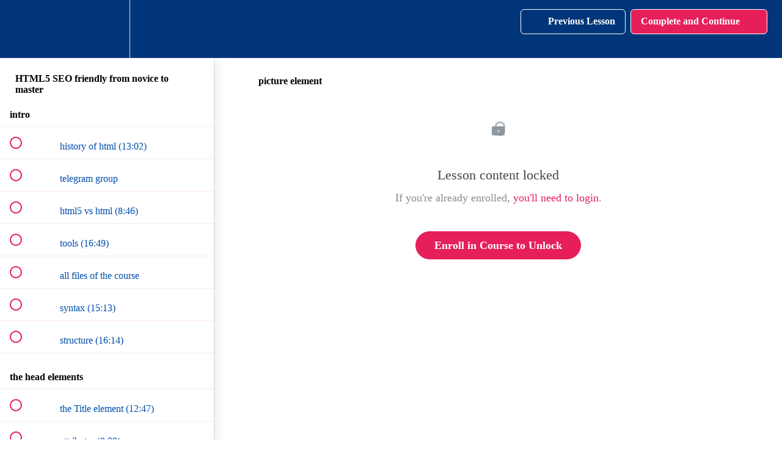

--- FILE ---
content_type: text/html; charset=utf-8
request_url: https://brightcoding.teachable.com/courses/html5-seo-friendly-from-novice-to-master/lectures/32060541
body_size: 30460
content:
<!DOCTYPE html>
<html>
  <head>
    <script src="https://releases.transloadit.com/uppy/v4.18.0/uppy.min.js"></script><link rel="stylesheet" href="https://releases.transloadit.com/uppy/v4.18.0/uppy.min.css" />
    <link href='https://static-media.hotmart.com/ToEl97OB0pNXgr510UQ2tlOz9ZY=/32x32/https://uploads.teachablecdn.com/attachments/Q8l38Qr9TFuxPtTYvap3_Bright_coding_logo_FAVICON.png' rel='icon' type='image/png'>

<link href='https://static-media.hotmart.com/HIdVOXenW22uE93IVvhT5E0RJLM=/72x72/https://uploads.teachablecdn.com/attachments/Q8l38Qr9TFuxPtTYvap3_Bright_coding_logo_FAVICON.png' rel='apple-touch-icon' type='image/png'>

<link href='https://static-media.hotmart.com/qldAfEigKkcNqHiwgarP-poXMZ0=/144x144/https://uploads.teachablecdn.com/attachments/Q8l38Qr9TFuxPtTYvap3_Bright_coding_logo_FAVICON.png' rel='apple-touch-icon' type='image/png'>

<link href='https://static-media.hotmart.com/FVgqwilZ51W9wWavjvr5aExwfsA=/320x345/https://uploads.teachablecdn.com/attachments/74rJNYIwTWK9NXE65Qpq_bright_coding_hero.png' rel='apple-touch-startup-image' type='image/png'>

<link href='https://static-media.hotmart.com/rh4R7nOsWAwe9xq1o1wx2NYFzgk=/640x690/https://uploads.teachablecdn.com/attachments/74rJNYIwTWK9NXE65Qpq_bright_coding_hero.png' rel='apple-touch-startup-image' type='image/png'>

<meta name='apple-mobile-web-app-capable' content='yes' />
<meta charset="UTF-8">
<meta name="csrf-param" content="authenticity_token" />
<meta name="csrf-token" content="74tQPYjhZ67McDK0-m_UMsr1aeQOfyxrF-UcgcXA50Ltui8qNe419_Z42VZqyyypEuEFNLfSz3_5kGzLNEYtHQ" />
<link rel="stylesheet" href="https://fedora.teachablecdn.com/assets/bootstrap-748e653be2be27c8e709ced95eab64a05c870fcc9544b56e33dfe1a9a539317d.css" data-turbolinks-track="true" /><link href="https://teachable-themeable.learning.teachable.com/themecss/production/base.css?_=103b80fc8257&amp;brand_course_heading=%23ffffff&amp;brand_heading=%23003679&amp;brand_homepage_heading=%23ffffff&amp;brand_navbar_fixed_text=%23ffffff&amp;brand_navbar_text=%23ffffff&amp;brand_primary=%23003679&amp;brand_secondary=%23e61f5b&amp;brand_text=%23003679&amp;font=Raleway&amp;logged_out_homepage_background_image_overlay=0.36&amp;logged_out_homepage_background_image_url=https%3A%2F%2Fuploads.teachablecdn.com%2Fattachments%2F74rJNYIwTWK9NXE65Qpq_bright_coding_hero.png" rel="stylesheet" data-turbolinks-track="true"></link>
<title>picture element | Bright Coding with Mohamed IDBRAHIM</title>
<meta name="description" content="unlock the real power of html5 semantic and seo">
<link rel="canonical" href="https://brightcoding.teachable.com/courses/1356786/lectures/32060541">
<meta property="og:description" content="unlock the real power of html5 semantic and seo">
<meta property="og:image" content="https://uploads.teachablecdn.com/attachments/kuONBAQhRPK6L4ssMUrl_html5-seo-friendly-semantic-html-bright-coding.png">
<meta property="og:title" content="picture element">
<meta property="og:type" content="website">
<meta property="og:url" content="https://brightcoding.teachable.com/courses/1356786/lectures/32060541">
<meta name="brand_video_player_color" content="#e61f5b">
<meta name="site_title" content="Bright Coding with Mohamed IDBRAHIM">
<style></style>
<script src='//fast.wistia.com/assets/external/E-v1.js'></script>
<script
  src='https://www.recaptcha.net/recaptcha/api.js'
  async
  defer></script>



      <meta name="asset_host" content="https://fedora.teachablecdn.com">
     <script>
  (function () {
    const origCreateElement = Document.prototype.createElement;
    Document.prototype.createElement = function () {
      const el = origCreateElement.apply(this, arguments);
      if (arguments[0].toLowerCase() === "video") {
        const observer = new MutationObserver(() => {
          if (
            el.src &&
            el.src.startsWith("data:video") &&
            el.autoplay &&
            el.style.display === "none"
          ) {
            el.removeAttribute("autoplay");
            el.autoplay = false;
            el.style.display = "none";
            observer.disconnect();
          }
        });
        observer.observe(el, {
          attributes: true,
          attributeFilter: ["src", "autoplay", "style"],
        });
      }
      return el;
    };
  })();
</script>
<script src="https://fedora.teachablecdn.com/packs/student-globals--1463f1f1bdf1bb9a431c.js"></script><script src="https://fedora.teachablecdn.com/packs/student-legacy--38db0977d3748059802d.js"></script><script src="https://fedora.teachablecdn.com/packs/student--e4ea9b8f25228072afe8.js"></script>
<meta id='iris-url' data-iris-url=https://eventable.internal.teachable.com />
<script type="text/javascript">
  window.heap=window.heap||[],heap.load=function(e,t){window.heap.appid=e,window.heap.config=t=t||{};var r=document.createElement("script");r.type="text/javascript",r.async=!0,r.src="https://cdn.heapanalytics.com/js/heap-"+e+".js";var a=document.getElementsByTagName("script")[0];a.parentNode.insertBefore(r,a);for(var n=function(e){return function(){heap.push([e].concat(Array.prototype.slice.call(arguments,0)))}},p=["addEventProperties","addUserProperties","clearEventProperties","identify","resetIdentity","removeEventProperty","setEventProperties","track","unsetEventProperty"],o=0;o<p.length;o++)heap[p[o]]=n(p[o])},heap.load("318805607");
  window.heapShouldTrackUser = true;
</script>


<script type="text/javascript">
  var _user_id = ''; // Set to the user's ID, username, or email address, or '' if not yet known.
  var _session_id = '57ce9d1d76e69bc3872881a44892638d'; // Set to a unique session ID for the visitor's current browsing session.

  var _sift = window._sift = window._sift || [];
  _sift.push(['_setAccount', '2e541754ec']);
  _sift.push(['_setUserId', _user_id]);
  _sift.push(['_setSessionId', _session_id]);
  _sift.push(['_trackPageview']);

  (function() {
    function ls() {
      var e = document.createElement('script');
      e.src = 'https://cdn.sift.com/s.js';
      document.body.appendChild(e);
    }
    if (window.attachEvent) {
      window.attachEvent('onload', ls);
    } else {
      window.addEventListener('load', ls, false);
    }
  })();
</script>


<script src="//marketing.brightcoding.fr/focus/2.js" type="text/javascript" charset="utf-8" async="async"></script>


<!-- Google tag (gtag.js) -->
<script async src="https://www.googletagmanager.com/gtag/js?id=G-SL8LSCXHSV"></script>
<script>
  window.dataLayer = window.dataLayer || [];
  function gtag(){dataLayer.push(arguments);}
  gtag('js', new Date());

  gtag('config', 'G-SL8LSCXHSV', {
    'user_id': '',
    'school_id': '167313',
    'school_domain': 'brightcoding.teachable.com'
  });
</script>



<meta http-equiv="X-UA-Compatible" content="IE=edge">
<script type="text/javascript">window.NREUM||(NREUM={});NREUM.info={"beacon":"bam.nr-data.net","errorBeacon":"bam.nr-data.net","licenseKey":"NRBR-08e3a2ada38dc55a529","applicationID":"1065060701","transactionName":"dAxdTUFZXVQEQh0JAFQXRktWRR5LCV9F","queueTime":0,"applicationTime":260,"agent":""}</script>
<script type="text/javascript">(window.NREUM||(NREUM={})).init={privacy:{cookies_enabled:true},ajax:{deny_list:["bam.nr-data.net"]},feature_flags:["soft_nav"],distributed_tracing:{enabled:true}};(window.NREUM||(NREUM={})).loader_config={agentID:"1103368432",accountID:"4102727",trustKey:"27503",xpid:"UAcHU1FRDxABVFdXBwcHUVQA",licenseKey:"NRBR-08e3a2ada38dc55a529",applicationID:"1065060701",browserID:"1103368432"};;/*! For license information please see nr-loader-spa-1.308.0.min.js.LICENSE.txt */
(()=>{var e,t,r={384:(e,t,r)=>{"use strict";r.d(t,{NT:()=>a,US:()=>u,Zm:()=>o,bQ:()=>d,dV:()=>c,pV:()=>l});var n=r(6154),i=r(1863),s=r(1910);const a={beacon:"bam.nr-data.net",errorBeacon:"bam.nr-data.net"};function o(){return n.gm.NREUM||(n.gm.NREUM={}),void 0===n.gm.newrelic&&(n.gm.newrelic=n.gm.NREUM),n.gm.NREUM}function c(){let e=o();return e.o||(e.o={ST:n.gm.setTimeout,SI:n.gm.setImmediate||n.gm.setInterval,CT:n.gm.clearTimeout,XHR:n.gm.XMLHttpRequest,REQ:n.gm.Request,EV:n.gm.Event,PR:n.gm.Promise,MO:n.gm.MutationObserver,FETCH:n.gm.fetch,WS:n.gm.WebSocket},(0,s.i)(...Object.values(e.o))),e}function d(e,t){let r=o();r.initializedAgents??={},t.initializedAt={ms:(0,i.t)(),date:new Date},r.initializedAgents[e]=t}function u(e,t){o()[e]=t}function l(){return function(){let e=o();const t=e.info||{};e.info={beacon:a.beacon,errorBeacon:a.errorBeacon,...t}}(),function(){let e=o();const t=e.init||{};e.init={...t}}(),c(),function(){let e=o();const t=e.loader_config||{};e.loader_config={...t}}(),o()}},782:(e,t,r)=>{"use strict";r.d(t,{T:()=>n});const n=r(860).K7.pageViewTiming},860:(e,t,r)=>{"use strict";r.d(t,{$J:()=>u,K7:()=>c,P3:()=>d,XX:()=>i,Yy:()=>o,df:()=>s,qY:()=>n,v4:()=>a});const n="events",i="jserrors",s="browser/blobs",a="rum",o="browser/logs",c={ajax:"ajax",genericEvents:"generic_events",jserrors:i,logging:"logging",metrics:"metrics",pageAction:"page_action",pageViewEvent:"page_view_event",pageViewTiming:"page_view_timing",sessionReplay:"session_replay",sessionTrace:"session_trace",softNav:"soft_navigations",spa:"spa"},d={[c.pageViewEvent]:1,[c.pageViewTiming]:2,[c.metrics]:3,[c.jserrors]:4,[c.spa]:5,[c.ajax]:6,[c.sessionTrace]:7,[c.softNav]:8,[c.sessionReplay]:9,[c.logging]:10,[c.genericEvents]:11},u={[c.pageViewEvent]:a,[c.pageViewTiming]:n,[c.ajax]:n,[c.spa]:n,[c.softNav]:n,[c.metrics]:i,[c.jserrors]:i,[c.sessionTrace]:s,[c.sessionReplay]:s,[c.logging]:o,[c.genericEvents]:"ins"}},944:(e,t,r)=>{"use strict";r.d(t,{R:()=>i});var n=r(3241);function i(e,t){"function"==typeof console.debug&&(console.debug("New Relic Warning: https://github.com/newrelic/newrelic-browser-agent/blob/main/docs/warning-codes.md#".concat(e),t),(0,n.W)({agentIdentifier:null,drained:null,type:"data",name:"warn",feature:"warn",data:{code:e,secondary:t}}))}},993:(e,t,r)=>{"use strict";r.d(t,{A$:()=>s,ET:()=>a,TZ:()=>o,p_:()=>i});var n=r(860);const i={ERROR:"ERROR",WARN:"WARN",INFO:"INFO",DEBUG:"DEBUG",TRACE:"TRACE"},s={OFF:0,ERROR:1,WARN:2,INFO:3,DEBUG:4,TRACE:5},a="log",o=n.K7.logging},1541:(e,t,r)=>{"use strict";r.d(t,{U:()=>i,f:()=>n});const n={MFE:"MFE",BA:"BA"};function i(e,t){if(2!==t?.harvestEndpointVersion)return{};const r=t.agentRef.runtime.appMetadata.agents[0].entityGuid;return e?{"source.id":e.id,"source.name":e.name,"source.type":e.type,"parent.id":e.parent?.id||r,"parent.type":e.parent?.type||n.BA}:{"entity.guid":r,appId:t.agentRef.info.applicationID}}},1687:(e,t,r)=>{"use strict";r.d(t,{Ak:()=>d,Ze:()=>h,x3:()=>u});var n=r(3241),i=r(7836),s=r(3606),a=r(860),o=r(2646);const c={};function d(e,t){const r={staged:!1,priority:a.P3[t]||0};l(e),c[e].get(t)||c[e].set(t,r)}function u(e,t){e&&c[e]&&(c[e].get(t)&&c[e].delete(t),p(e,t,!1),c[e].size&&f(e))}function l(e){if(!e)throw new Error("agentIdentifier required");c[e]||(c[e]=new Map)}function h(e="",t="feature",r=!1){if(l(e),!e||!c[e].get(t)||r)return p(e,t);c[e].get(t).staged=!0,f(e)}function f(e){const t=Array.from(c[e]);t.every(([e,t])=>t.staged)&&(t.sort((e,t)=>e[1].priority-t[1].priority),t.forEach(([t])=>{c[e].delete(t),p(e,t)}))}function p(e,t,r=!0){const a=e?i.ee.get(e):i.ee,c=s.i.handlers;if(!a.aborted&&a.backlog&&c){if((0,n.W)({agentIdentifier:e,type:"lifecycle",name:"drain",feature:t}),r){const e=a.backlog[t],r=c[t];if(r){for(let t=0;e&&t<e.length;++t)g(e[t],r);Object.entries(r).forEach(([e,t])=>{Object.values(t||{}).forEach(t=>{t[0]?.on&&t[0]?.context()instanceof o.y&&t[0].on(e,t[1])})})}}a.isolatedBacklog||delete c[t],a.backlog[t]=null,a.emit("drain-"+t,[])}}function g(e,t){var r=e[1];Object.values(t[r]||{}).forEach(t=>{var r=e[0];if(t[0]===r){var n=t[1],i=e[3],s=e[2];n.apply(i,s)}})}},1738:(e,t,r)=>{"use strict";r.d(t,{U:()=>f,Y:()=>h});var n=r(3241),i=r(9908),s=r(1863),a=r(944),o=r(5701),c=r(3969),d=r(8362),u=r(860),l=r(4261);function h(e,t,r,s){const h=s||r;!h||h[e]&&h[e]!==d.d.prototype[e]||(h[e]=function(){(0,i.p)(c.xV,["API/"+e+"/called"],void 0,u.K7.metrics,r.ee),(0,n.W)({agentIdentifier:r.agentIdentifier,drained:!!o.B?.[r.agentIdentifier],type:"data",name:"api",feature:l.Pl+e,data:{}});try{return t.apply(this,arguments)}catch(e){(0,a.R)(23,e)}})}function f(e,t,r,n,a){const o=e.info;null===r?delete o.jsAttributes[t]:o.jsAttributes[t]=r,(a||null===r)&&(0,i.p)(l.Pl+n,[(0,s.t)(),t,r],void 0,"session",e.ee)}},1741:(e,t,r)=>{"use strict";r.d(t,{W:()=>s});var n=r(944),i=r(4261);class s{#e(e,...t){if(this[e]!==s.prototype[e])return this[e](...t);(0,n.R)(35,e)}addPageAction(e,t){return this.#e(i.hG,e,t)}register(e){return this.#e(i.eY,e)}recordCustomEvent(e,t){return this.#e(i.fF,e,t)}setPageViewName(e,t){return this.#e(i.Fw,e,t)}setCustomAttribute(e,t,r){return this.#e(i.cD,e,t,r)}noticeError(e,t){return this.#e(i.o5,e,t)}setUserId(e,t=!1){return this.#e(i.Dl,e,t)}setApplicationVersion(e){return this.#e(i.nb,e)}setErrorHandler(e){return this.#e(i.bt,e)}addRelease(e,t){return this.#e(i.k6,e,t)}log(e,t){return this.#e(i.$9,e,t)}start(){return this.#e(i.d3)}finished(e){return this.#e(i.BL,e)}recordReplay(){return this.#e(i.CH)}pauseReplay(){return this.#e(i.Tb)}addToTrace(e){return this.#e(i.U2,e)}setCurrentRouteName(e){return this.#e(i.PA,e)}interaction(e){return this.#e(i.dT,e)}wrapLogger(e,t,r){return this.#e(i.Wb,e,t,r)}measure(e,t){return this.#e(i.V1,e,t)}consent(e){return this.#e(i.Pv,e)}}},1863:(e,t,r)=>{"use strict";function n(){return Math.floor(performance.now())}r.d(t,{t:()=>n})},1910:(e,t,r)=>{"use strict";r.d(t,{i:()=>s});var n=r(944);const i=new Map;function s(...e){return e.every(e=>{if(i.has(e))return i.get(e);const t="function"==typeof e?e.toString():"",r=t.includes("[native code]"),s=t.includes("nrWrapper");return r||s||(0,n.R)(64,e?.name||t),i.set(e,r),r})}},2555:(e,t,r)=>{"use strict";r.d(t,{D:()=>o,f:()=>a});var n=r(384),i=r(8122);const s={beacon:n.NT.beacon,errorBeacon:n.NT.errorBeacon,licenseKey:void 0,applicationID:void 0,sa:void 0,queueTime:void 0,applicationTime:void 0,ttGuid:void 0,user:void 0,account:void 0,product:void 0,extra:void 0,jsAttributes:{},userAttributes:void 0,atts:void 0,transactionName:void 0,tNamePlain:void 0};function a(e){try{return!!e.licenseKey&&!!e.errorBeacon&&!!e.applicationID}catch(e){return!1}}const o=e=>(0,i.a)(e,s)},2614:(e,t,r)=>{"use strict";r.d(t,{BB:()=>a,H3:()=>n,g:()=>d,iL:()=>c,tS:()=>o,uh:()=>i,wk:()=>s});const n="NRBA",i="SESSION",s=144e5,a=18e5,o={STARTED:"session-started",PAUSE:"session-pause",RESET:"session-reset",RESUME:"session-resume",UPDATE:"session-update"},c={SAME_TAB:"same-tab",CROSS_TAB:"cross-tab"},d={OFF:0,FULL:1,ERROR:2}},2646:(e,t,r)=>{"use strict";r.d(t,{y:()=>n});class n{constructor(e){this.contextId=e}}},2843:(e,t,r)=>{"use strict";r.d(t,{G:()=>s,u:()=>i});var n=r(3878);function i(e,t=!1,r,i){(0,n.DD)("visibilitychange",function(){if(t)return void("hidden"===document.visibilityState&&e());e(document.visibilityState)},r,i)}function s(e,t,r){(0,n.sp)("pagehide",e,t,r)}},3241:(e,t,r)=>{"use strict";r.d(t,{W:()=>s});var n=r(6154);const i="newrelic";function s(e={}){try{n.gm.dispatchEvent(new CustomEvent(i,{detail:e}))}catch(e){}}},3304:(e,t,r)=>{"use strict";r.d(t,{A:()=>s});var n=r(7836);const i=()=>{const e=new WeakSet;return(t,r)=>{if("object"==typeof r&&null!==r){if(e.has(r))return;e.add(r)}return r}};function s(e){try{return JSON.stringify(e,i())??""}catch(e){try{n.ee.emit("internal-error",[e])}catch(e){}return""}}},3333:(e,t,r)=>{"use strict";r.d(t,{$v:()=>u,TZ:()=>n,Xh:()=>c,Zp:()=>i,kd:()=>d,mq:()=>o,nf:()=>a,qN:()=>s});const n=r(860).K7.genericEvents,i=["auxclick","click","copy","keydown","paste","scrollend"],s=["focus","blur"],a=4,o=1e3,c=2e3,d=["PageAction","UserAction","BrowserPerformance"],u={RESOURCES:"experimental.resources",REGISTER:"register"}},3434:(e,t,r)=>{"use strict";r.d(t,{Jt:()=>s,YM:()=>d});var n=r(7836),i=r(5607);const s="nr@original:".concat(i.W),a=50;var o=Object.prototype.hasOwnProperty,c=!1;function d(e,t){return e||(e=n.ee),r.inPlace=function(e,t,n,i,s){n||(n="");const a="-"===n.charAt(0);for(let o=0;o<t.length;o++){const c=t[o],d=e[c];l(d)||(e[c]=r(d,a?c+n:n,i,c,s))}},r.flag=s,r;function r(t,r,n,c,d){return l(t)?t:(r||(r=""),nrWrapper[s]=t,function(e,t,r){if(Object.defineProperty&&Object.keys)try{return Object.keys(e).forEach(function(r){Object.defineProperty(t,r,{get:function(){return e[r]},set:function(t){return e[r]=t,t}})}),t}catch(e){u([e],r)}for(var n in e)o.call(e,n)&&(t[n]=e[n])}(t,nrWrapper,e),nrWrapper);function nrWrapper(){var s,o,l,h;let f;try{o=this,s=[...arguments],l="function"==typeof n?n(s,o):n||{}}catch(t){u([t,"",[s,o,c],l],e)}i(r+"start",[s,o,c],l,d);const p=performance.now();let g;try{return h=t.apply(o,s),g=performance.now(),h}catch(e){throw g=performance.now(),i(r+"err",[s,o,e],l,d),f=e,f}finally{const e=g-p,t={start:p,end:g,duration:e,isLongTask:e>=a,methodName:c,thrownError:f};t.isLongTask&&i("long-task",[t,o],l,d),i(r+"end",[s,o,h],l,d)}}}function i(r,n,i,s){if(!c||t){var a=c;c=!0;try{e.emit(r,n,i,t,s)}catch(t){u([t,r,n,i],e)}c=a}}}function u(e,t){t||(t=n.ee);try{t.emit("internal-error",e)}catch(e){}}function l(e){return!(e&&"function"==typeof e&&e.apply&&!e[s])}},3606:(e,t,r)=>{"use strict";r.d(t,{i:()=>s});var n=r(9908);s.on=a;var i=s.handlers={};function s(e,t,r,s){a(s||n.d,i,e,t,r)}function a(e,t,r,i,s){s||(s="feature"),e||(e=n.d);var a=t[s]=t[s]||{};(a[r]=a[r]||[]).push([e,i])}},3738:(e,t,r)=>{"use strict";r.d(t,{He:()=>i,Kp:()=>o,Lc:()=>d,Rz:()=>u,TZ:()=>n,bD:()=>s,d3:()=>a,jx:()=>l,sl:()=>h,uP:()=>c});const n=r(860).K7.sessionTrace,i="bstResource",s="resource",a="-start",o="-end",c="fn"+a,d="fn"+o,u="pushState",l=1e3,h=3e4},3785:(e,t,r)=>{"use strict";r.d(t,{R:()=>c,b:()=>d});var n=r(9908),i=r(1863),s=r(860),a=r(3969),o=r(993);function c(e,t,r={},c=o.p_.INFO,d=!0,u,l=(0,i.t)()){(0,n.p)(a.xV,["API/logging/".concat(c.toLowerCase(),"/called")],void 0,s.K7.metrics,e),(0,n.p)(o.ET,[l,t,r,c,d,u],void 0,s.K7.logging,e)}function d(e){return"string"==typeof e&&Object.values(o.p_).some(t=>t===e.toUpperCase().trim())}},3878:(e,t,r)=>{"use strict";function n(e,t){return{capture:e,passive:!1,signal:t}}function i(e,t,r=!1,i){window.addEventListener(e,t,n(r,i))}function s(e,t,r=!1,i){document.addEventListener(e,t,n(r,i))}r.d(t,{DD:()=>s,jT:()=>n,sp:()=>i})},3962:(e,t,r)=>{"use strict";r.d(t,{AM:()=>a,O2:()=>l,OV:()=>s,Qu:()=>h,TZ:()=>c,ih:()=>f,pP:()=>o,t1:()=>u,tC:()=>i,wD:()=>d});var n=r(860);const i=["click","keydown","submit"],s="popstate",a="api",o="initialPageLoad",c=n.K7.softNav,d=5e3,u=500,l={INITIAL_PAGE_LOAD:"",ROUTE_CHANGE:1,UNSPECIFIED:2},h={INTERACTION:1,AJAX:2,CUSTOM_END:3,CUSTOM_TRACER:4},f={IP:"in progress",PF:"pending finish",FIN:"finished",CAN:"cancelled"}},3969:(e,t,r)=>{"use strict";r.d(t,{TZ:()=>n,XG:()=>o,rs:()=>i,xV:()=>a,z_:()=>s});const n=r(860).K7.metrics,i="sm",s="cm",a="storeSupportabilityMetrics",o="storeEventMetrics"},4234:(e,t,r)=>{"use strict";r.d(t,{W:()=>s});var n=r(7836),i=r(1687);class s{constructor(e,t){this.agentIdentifier=e,this.ee=n.ee.get(e),this.featureName=t,this.blocked=!1}deregisterDrain(){(0,i.x3)(this.agentIdentifier,this.featureName)}}},4261:(e,t,r)=>{"use strict";r.d(t,{$9:()=>u,BL:()=>c,CH:()=>p,Dl:()=>R,Fw:()=>w,PA:()=>v,Pl:()=>n,Pv:()=>A,Tb:()=>h,U2:()=>a,V1:()=>E,Wb:()=>T,bt:()=>y,cD:()=>b,d3:()=>x,dT:()=>d,eY:()=>g,fF:()=>f,hG:()=>s,hw:()=>i,k6:()=>o,nb:()=>m,o5:()=>l});const n="api-",i=n+"ixn-",s="addPageAction",a="addToTrace",o="addRelease",c="finished",d="interaction",u="log",l="noticeError",h="pauseReplay",f="recordCustomEvent",p="recordReplay",g="register",m="setApplicationVersion",v="setCurrentRouteName",b="setCustomAttribute",y="setErrorHandler",w="setPageViewName",R="setUserId",x="start",T="wrapLogger",E="measure",A="consent"},5205:(e,t,r)=>{"use strict";r.d(t,{j:()=>S});var n=r(384),i=r(1741);var s=r(2555),a=r(3333);const o=e=>{if(!e||"string"!=typeof e)return!1;try{document.createDocumentFragment().querySelector(e)}catch{return!1}return!0};var c=r(2614),d=r(944),u=r(8122);const l="[data-nr-mask]",h=e=>(0,u.a)(e,(()=>{const e={feature_flags:[],experimental:{allow_registered_children:!1,resources:!1},mask_selector:"*",block_selector:"[data-nr-block]",mask_input_options:{color:!1,date:!1,"datetime-local":!1,email:!1,month:!1,number:!1,range:!1,search:!1,tel:!1,text:!1,time:!1,url:!1,week:!1,textarea:!1,select:!1,password:!0}};return{ajax:{deny_list:void 0,block_internal:!0,enabled:!0,autoStart:!0},api:{get allow_registered_children(){return e.feature_flags.includes(a.$v.REGISTER)||e.experimental.allow_registered_children},set allow_registered_children(t){e.experimental.allow_registered_children=t},duplicate_registered_data:!1},browser_consent_mode:{enabled:!1},distributed_tracing:{enabled:void 0,exclude_newrelic_header:void 0,cors_use_newrelic_header:void 0,cors_use_tracecontext_headers:void 0,allowed_origins:void 0},get feature_flags(){return e.feature_flags},set feature_flags(t){e.feature_flags=t},generic_events:{enabled:!0,autoStart:!0},harvest:{interval:30},jserrors:{enabled:!0,autoStart:!0},logging:{enabled:!0,autoStart:!0},metrics:{enabled:!0,autoStart:!0},obfuscate:void 0,page_action:{enabled:!0},page_view_event:{enabled:!0,autoStart:!0},page_view_timing:{enabled:!0,autoStart:!0},performance:{capture_marks:!1,capture_measures:!1,capture_detail:!0,resources:{get enabled(){return e.feature_flags.includes(a.$v.RESOURCES)||e.experimental.resources},set enabled(t){e.experimental.resources=t},asset_types:[],first_party_domains:[],ignore_newrelic:!0}},privacy:{cookies_enabled:!0},proxy:{assets:void 0,beacon:void 0},session:{expiresMs:c.wk,inactiveMs:c.BB},session_replay:{autoStart:!0,enabled:!1,preload:!1,sampling_rate:10,error_sampling_rate:100,collect_fonts:!1,inline_images:!1,fix_stylesheets:!0,mask_all_inputs:!0,get mask_text_selector(){return e.mask_selector},set mask_text_selector(t){o(t)?e.mask_selector="".concat(t,",").concat(l):""===t||null===t?e.mask_selector=l:(0,d.R)(5,t)},get block_class(){return"nr-block"},get ignore_class(){return"nr-ignore"},get mask_text_class(){return"nr-mask"},get block_selector(){return e.block_selector},set block_selector(t){o(t)?e.block_selector+=",".concat(t):""!==t&&(0,d.R)(6,t)},get mask_input_options(){return e.mask_input_options},set mask_input_options(t){t&&"object"==typeof t?e.mask_input_options={...t,password:!0}:(0,d.R)(7,t)}},session_trace:{enabled:!0,autoStart:!0},soft_navigations:{enabled:!0,autoStart:!0},spa:{enabled:!0,autoStart:!0},ssl:void 0,user_actions:{enabled:!0,elementAttributes:["id","className","tagName","type"]}}})());var f=r(6154),p=r(9324);let g=0;const m={buildEnv:p.F3,distMethod:p.Xs,version:p.xv,originTime:f.WN},v={consented:!1},b={appMetadata:{},get consented(){return this.session?.state?.consent||v.consented},set consented(e){v.consented=e},customTransaction:void 0,denyList:void 0,disabled:!1,harvester:void 0,isolatedBacklog:!1,isRecording:!1,loaderType:void 0,maxBytes:3e4,obfuscator:void 0,onerror:void 0,ptid:void 0,releaseIds:{},session:void 0,timeKeeper:void 0,registeredEntities:[],jsAttributesMetadata:{bytes:0},get harvestCount(){return++g}},y=e=>{const t=(0,u.a)(e,b),r=Object.keys(m).reduce((e,t)=>(e[t]={value:m[t],writable:!1,configurable:!0,enumerable:!0},e),{});return Object.defineProperties(t,r)};var w=r(5701);const R=e=>{const t=e.startsWith("http");e+="/",r.p=t?e:"https://"+e};var x=r(7836),T=r(3241);const E={accountID:void 0,trustKey:void 0,agentID:void 0,licenseKey:void 0,applicationID:void 0,xpid:void 0},A=e=>(0,u.a)(e,E),_=new Set;function S(e,t={},r,a){let{init:o,info:c,loader_config:d,runtime:u={},exposed:l=!0}=t;if(!c){const e=(0,n.pV)();o=e.init,c=e.info,d=e.loader_config}e.init=h(o||{}),e.loader_config=A(d||{}),c.jsAttributes??={},f.bv&&(c.jsAttributes.isWorker=!0),e.info=(0,s.D)(c);const p=e.init,g=[c.beacon,c.errorBeacon];_.has(e.agentIdentifier)||(p.proxy.assets&&(R(p.proxy.assets),g.push(p.proxy.assets)),p.proxy.beacon&&g.push(p.proxy.beacon),e.beacons=[...g],function(e){const t=(0,n.pV)();Object.getOwnPropertyNames(i.W.prototype).forEach(r=>{const n=i.W.prototype[r];if("function"!=typeof n||"constructor"===n)return;let s=t[r];e[r]&&!1!==e.exposed&&"micro-agent"!==e.runtime?.loaderType&&(t[r]=(...t)=>{const n=e[r](...t);return s?s(...t):n})})}(e),(0,n.US)("activatedFeatures",w.B)),u.denyList=[...p.ajax.deny_list||[],...p.ajax.block_internal?g:[]],u.ptid=e.agentIdentifier,u.loaderType=r,e.runtime=y(u),_.has(e.agentIdentifier)||(e.ee=x.ee.get(e.agentIdentifier),e.exposed=l,(0,T.W)({agentIdentifier:e.agentIdentifier,drained:!!w.B?.[e.agentIdentifier],type:"lifecycle",name:"initialize",feature:void 0,data:e.config})),_.add(e.agentIdentifier)}},5270:(e,t,r)=>{"use strict";r.d(t,{Aw:()=>a,SR:()=>s,rF:()=>o});var n=r(384),i=r(7767);function s(e){return!!(0,n.dV)().o.MO&&(0,i.V)(e)&&!0===e?.session_trace.enabled}function a(e){return!0===e?.session_replay.preload&&s(e)}function o(e,t){try{if("string"==typeof t?.type){if("password"===t.type.toLowerCase())return"*".repeat(e?.length||0);if(void 0!==t?.dataset?.nrUnmask||t?.classList?.contains("nr-unmask"))return e}}catch(e){}return"string"==typeof e?e.replace(/[\S]/g,"*"):"*".repeat(e?.length||0)}},5289:(e,t,r)=>{"use strict";r.d(t,{GG:()=>a,Qr:()=>c,sB:()=>o});var n=r(3878),i=r(6389);function s(){return"undefined"==typeof document||"complete"===document.readyState}function a(e,t){if(s())return e();const r=(0,i.J)(e),a=setInterval(()=>{s()&&(clearInterval(a),r())},500);(0,n.sp)("load",r,t)}function o(e){if(s())return e();(0,n.DD)("DOMContentLoaded",e)}function c(e){if(s())return e();(0,n.sp)("popstate",e)}},5607:(e,t,r)=>{"use strict";r.d(t,{W:()=>n});const n=(0,r(9566).bz)()},5701:(e,t,r)=>{"use strict";r.d(t,{B:()=>s,t:()=>a});var n=r(3241);const i=new Set,s={};function a(e,t){const r=t.agentIdentifier;s[r]??={},e&&"object"==typeof e&&(i.has(r)||(t.ee.emit("rumresp",[e]),s[r]=e,i.add(r),(0,n.W)({agentIdentifier:r,loaded:!0,drained:!0,type:"lifecycle",name:"load",feature:void 0,data:e})))}},6154:(e,t,r)=>{"use strict";r.d(t,{OF:()=>d,RI:()=>i,WN:()=>h,bv:()=>s,eN:()=>f,gm:()=>a,lR:()=>l,m:()=>c,mw:()=>o,sb:()=>u});var n=r(1863);const i="undefined"!=typeof window&&!!window.document,s="undefined"!=typeof WorkerGlobalScope&&("undefined"!=typeof self&&self instanceof WorkerGlobalScope&&self.navigator instanceof WorkerNavigator||"undefined"!=typeof globalThis&&globalThis instanceof WorkerGlobalScope&&globalThis.navigator instanceof WorkerNavigator),a=i?window:"undefined"!=typeof WorkerGlobalScope&&("undefined"!=typeof self&&self instanceof WorkerGlobalScope&&self||"undefined"!=typeof globalThis&&globalThis instanceof WorkerGlobalScope&&globalThis),o=Boolean("hidden"===a?.document?.visibilityState),c=""+a?.location,d=/iPad|iPhone|iPod/.test(a.navigator?.userAgent),u=d&&"undefined"==typeof SharedWorker,l=(()=>{const e=a.navigator?.userAgent?.match(/Firefox[/\s](\d+\.\d+)/);return Array.isArray(e)&&e.length>=2?+e[1]:0})(),h=Date.now()-(0,n.t)(),f=()=>"undefined"!=typeof PerformanceNavigationTiming&&a?.performance?.getEntriesByType("navigation")?.[0]?.responseStart},6344:(e,t,r)=>{"use strict";r.d(t,{BB:()=>u,Qb:()=>l,TZ:()=>i,Ug:()=>a,Vh:()=>s,_s:()=>o,bc:()=>d,yP:()=>c});var n=r(2614);const i=r(860).K7.sessionReplay,s="errorDuringReplay",a=.12,o={DomContentLoaded:0,Load:1,FullSnapshot:2,IncrementalSnapshot:3,Meta:4,Custom:5},c={[n.g.ERROR]:15e3,[n.g.FULL]:3e5,[n.g.OFF]:0},d={RESET:{message:"Session was reset",sm:"Reset"},IMPORT:{message:"Recorder failed to import",sm:"Import"},TOO_MANY:{message:"429: Too Many Requests",sm:"Too-Many"},TOO_BIG:{message:"Payload was too large",sm:"Too-Big"},CROSS_TAB:{message:"Session Entity was set to OFF on another tab",sm:"Cross-Tab"},ENTITLEMENTS:{message:"Session Replay is not allowed and will not be started",sm:"Entitlement"}},u=5e3,l={API:"api",RESUME:"resume",SWITCH_TO_FULL:"switchToFull",INITIALIZE:"initialize",PRELOAD:"preload"}},6389:(e,t,r)=>{"use strict";function n(e,t=500,r={}){const n=r?.leading||!1;let i;return(...r)=>{n&&void 0===i&&(e.apply(this,r),i=setTimeout(()=>{i=clearTimeout(i)},t)),n||(clearTimeout(i),i=setTimeout(()=>{e.apply(this,r)},t))}}function i(e){let t=!1;return(...r)=>{t||(t=!0,e.apply(this,r))}}r.d(t,{J:()=>i,s:()=>n})},6630:(e,t,r)=>{"use strict";r.d(t,{T:()=>n});const n=r(860).K7.pageViewEvent},6774:(e,t,r)=>{"use strict";r.d(t,{T:()=>n});const n=r(860).K7.jserrors},7295:(e,t,r)=>{"use strict";r.d(t,{Xv:()=>a,gX:()=>i,iW:()=>s});var n=[];function i(e){if(!e||s(e))return!1;if(0===n.length)return!0;if("*"===n[0].hostname)return!1;for(var t=0;t<n.length;t++){var r=n[t];if(r.hostname.test(e.hostname)&&r.pathname.test(e.pathname))return!1}return!0}function s(e){return void 0===e.hostname}function a(e){if(n=[],e&&e.length)for(var t=0;t<e.length;t++){let r=e[t];if(!r)continue;if("*"===r)return void(n=[{hostname:"*"}]);0===r.indexOf("http://")?r=r.substring(7):0===r.indexOf("https://")&&(r=r.substring(8));const i=r.indexOf("/");let s,a;i>0?(s=r.substring(0,i),a=r.substring(i)):(s=r,a="*");let[c]=s.split(":");n.push({hostname:o(c),pathname:o(a,!0)})}}function o(e,t=!1){const r=e.replace(/[.+?^${}()|[\]\\]/g,e=>"\\"+e).replace(/\*/g,".*?");return new RegExp((t?"^":"")+r+"$")}},7485:(e,t,r)=>{"use strict";r.d(t,{D:()=>i});var n=r(6154);function i(e){if(0===(e||"").indexOf("data:"))return{protocol:"data"};try{const t=new URL(e,location.href),r={port:t.port,hostname:t.hostname,pathname:t.pathname,search:t.search,protocol:t.protocol.slice(0,t.protocol.indexOf(":")),sameOrigin:t.protocol===n.gm?.location?.protocol&&t.host===n.gm?.location?.host};return r.port&&""!==r.port||("http:"===t.protocol&&(r.port="80"),"https:"===t.protocol&&(r.port="443")),r.pathname&&""!==r.pathname?r.pathname.startsWith("/")||(r.pathname="/".concat(r.pathname)):r.pathname="/",r}catch(e){return{}}}},7699:(e,t,r)=>{"use strict";r.d(t,{It:()=>s,KC:()=>o,No:()=>i,qh:()=>a});var n=r(860);const i=16e3,s=1e6,a="SESSION_ERROR",o={[n.K7.logging]:!0,[n.K7.genericEvents]:!1,[n.K7.jserrors]:!1,[n.K7.ajax]:!1}},7767:(e,t,r)=>{"use strict";r.d(t,{V:()=>i});var n=r(6154);const i=e=>n.RI&&!0===e?.privacy.cookies_enabled},7836:(e,t,r)=>{"use strict";r.d(t,{P:()=>o,ee:()=>c});var n=r(384),i=r(8990),s=r(2646),a=r(5607);const o="nr@context:".concat(a.W),c=function e(t,r){var n={},a={},u={},l=!1;try{l=16===r.length&&d.initializedAgents?.[r]?.runtime.isolatedBacklog}catch(e){}var h={on:p,addEventListener:p,removeEventListener:function(e,t){var r=n[e];if(!r)return;for(var i=0;i<r.length;i++)r[i]===t&&r.splice(i,1)},emit:function(e,r,n,i,s){!1!==s&&(s=!0);if(c.aborted&&!i)return;t&&s&&t.emit(e,r,n);var o=f(n);g(e).forEach(e=>{e.apply(o,r)});var d=v()[a[e]];d&&d.push([h,e,r,o]);return o},get:m,listeners:g,context:f,buffer:function(e,t){const r=v();if(t=t||"feature",h.aborted)return;Object.entries(e||{}).forEach(([e,n])=>{a[n]=t,t in r||(r[t]=[])})},abort:function(){h._aborted=!0,Object.keys(h.backlog).forEach(e=>{delete h.backlog[e]})},isBuffering:function(e){return!!v()[a[e]]},debugId:r,backlog:l?{}:t&&"object"==typeof t.backlog?t.backlog:{},isolatedBacklog:l};return Object.defineProperty(h,"aborted",{get:()=>{let e=h._aborted||!1;return e||(t&&(e=t.aborted),e)}}),h;function f(e){return e&&e instanceof s.y?e:e?(0,i.I)(e,o,()=>new s.y(o)):new s.y(o)}function p(e,t){n[e]=g(e).concat(t)}function g(e){return n[e]||[]}function m(t){return u[t]=u[t]||e(h,t)}function v(){return h.backlog}}(void 0,"globalEE"),d=(0,n.Zm)();d.ee||(d.ee=c)},8122:(e,t,r)=>{"use strict";r.d(t,{a:()=>i});var n=r(944);function i(e,t){try{if(!e||"object"!=typeof e)return(0,n.R)(3);if(!t||"object"!=typeof t)return(0,n.R)(4);const r=Object.create(Object.getPrototypeOf(t),Object.getOwnPropertyDescriptors(t)),s=0===Object.keys(r).length?e:r;for(let a in s)if(void 0!==e[a])try{if(null===e[a]){r[a]=null;continue}Array.isArray(e[a])&&Array.isArray(t[a])?r[a]=Array.from(new Set([...e[a],...t[a]])):"object"==typeof e[a]&&"object"==typeof t[a]?r[a]=i(e[a],t[a]):r[a]=e[a]}catch(e){r[a]||(0,n.R)(1,e)}return r}catch(e){(0,n.R)(2,e)}}},8139:(e,t,r)=>{"use strict";r.d(t,{u:()=>h});var n=r(7836),i=r(3434),s=r(8990),a=r(6154);const o={},c=a.gm.XMLHttpRequest,d="addEventListener",u="removeEventListener",l="nr@wrapped:".concat(n.P);function h(e){var t=function(e){return(e||n.ee).get("events")}(e);if(o[t.debugId]++)return t;o[t.debugId]=1;var r=(0,i.YM)(t,!0);function h(e){r.inPlace(e,[d,u],"-",p)}function p(e,t){return e[1]}return"getPrototypeOf"in Object&&(a.RI&&f(document,h),c&&f(c.prototype,h),f(a.gm,h)),t.on(d+"-start",function(e,t){var n=e[1];if(null!==n&&("function"==typeof n||"object"==typeof n)&&"newrelic"!==e[0]){var i=(0,s.I)(n,l,function(){var e={object:function(){if("function"!=typeof n.handleEvent)return;return n.handleEvent.apply(n,arguments)},function:n}[typeof n];return e?r(e,"fn-",null,e.name||"anonymous"):n});this.wrapped=e[1]=i}}),t.on(u+"-start",function(e){e[1]=this.wrapped||e[1]}),t}function f(e,t,...r){let n=e;for(;"object"==typeof n&&!Object.prototype.hasOwnProperty.call(n,d);)n=Object.getPrototypeOf(n);n&&t(n,...r)}},8362:(e,t,r)=>{"use strict";r.d(t,{d:()=>s});var n=r(9566),i=r(1741);class s extends i.W{agentIdentifier=(0,n.LA)(16)}},8374:(e,t,r)=>{r.nc=(()=>{try{return document?.currentScript?.nonce}catch(e){}return""})()},8990:(e,t,r)=>{"use strict";r.d(t,{I:()=>i});var n=Object.prototype.hasOwnProperty;function i(e,t,r){if(n.call(e,t))return e[t];var i=r();if(Object.defineProperty&&Object.keys)try{return Object.defineProperty(e,t,{value:i,writable:!0,enumerable:!1}),i}catch(e){}return e[t]=i,i}},9119:(e,t,r)=>{"use strict";r.d(t,{L:()=>s});var n=/([^?#]*)[^#]*(#[^?]*|$).*/,i=/([^?#]*)().*/;function s(e,t){return e?e.replace(t?n:i,"$1$2"):e}},9300:(e,t,r)=>{"use strict";r.d(t,{T:()=>n});const n=r(860).K7.ajax},9324:(e,t,r)=>{"use strict";r.d(t,{AJ:()=>a,F3:()=>i,Xs:()=>s,Yq:()=>o,xv:()=>n});const n="1.308.0",i="PROD",s="CDN",a="@newrelic/rrweb",o="1.0.1"},9566:(e,t,r)=>{"use strict";r.d(t,{LA:()=>o,ZF:()=>c,bz:()=>a,el:()=>d});var n=r(6154);const i="xxxxxxxx-xxxx-4xxx-yxxx-xxxxxxxxxxxx";function s(e,t){return e?15&e[t]:16*Math.random()|0}function a(){const e=n.gm?.crypto||n.gm?.msCrypto;let t,r=0;return e&&e.getRandomValues&&(t=e.getRandomValues(new Uint8Array(30))),i.split("").map(e=>"x"===e?s(t,r++).toString(16):"y"===e?(3&s()|8).toString(16):e).join("")}function o(e){const t=n.gm?.crypto||n.gm?.msCrypto;let r,i=0;t&&t.getRandomValues&&(r=t.getRandomValues(new Uint8Array(e)));const a=[];for(var o=0;o<e;o++)a.push(s(r,i++).toString(16));return a.join("")}function c(){return o(16)}function d(){return o(32)}},9908:(e,t,r)=>{"use strict";r.d(t,{d:()=>n,p:()=>i});var n=r(7836).ee.get("handle");function i(e,t,r,i,s){s?(s.buffer([e],i),s.emit(e,t,r)):(n.buffer([e],i),n.emit(e,t,r))}}},n={};function i(e){var t=n[e];if(void 0!==t)return t.exports;var s=n[e]={exports:{}};return r[e](s,s.exports,i),s.exports}i.m=r,i.d=(e,t)=>{for(var r in t)i.o(t,r)&&!i.o(e,r)&&Object.defineProperty(e,r,{enumerable:!0,get:t[r]})},i.f={},i.e=e=>Promise.all(Object.keys(i.f).reduce((t,r)=>(i.f[r](e,t),t),[])),i.u=e=>({212:"nr-spa-compressor",249:"nr-spa-recorder",478:"nr-spa"}[e]+"-1.308.0.min.js"),i.o=(e,t)=>Object.prototype.hasOwnProperty.call(e,t),e={},t="NRBA-1.308.0.PROD:",i.l=(r,n,s,a)=>{if(e[r])e[r].push(n);else{var o,c;if(void 0!==s)for(var d=document.getElementsByTagName("script"),u=0;u<d.length;u++){var l=d[u];if(l.getAttribute("src")==r||l.getAttribute("data-webpack")==t+s){o=l;break}}if(!o){c=!0;var h={478:"sha512-RSfSVnmHk59T/uIPbdSE0LPeqcEdF4/+XhfJdBuccH5rYMOEZDhFdtnh6X6nJk7hGpzHd9Ujhsy7lZEz/ORYCQ==",249:"sha512-ehJXhmntm85NSqW4MkhfQqmeKFulra3klDyY0OPDUE+sQ3GokHlPh1pmAzuNy//3j4ac6lzIbmXLvGQBMYmrkg==",212:"sha512-B9h4CR46ndKRgMBcK+j67uSR2RCnJfGefU+A7FrgR/k42ovXy5x/MAVFiSvFxuVeEk/pNLgvYGMp1cBSK/G6Fg=="};(o=document.createElement("script")).charset="utf-8",i.nc&&o.setAttribute("nonce",i.nc),o.setAttribute("data-webpack",t+s),o.src=r,0!==o.src.indexOf(window.location.origin+"/")&&(o.crossOrigin="anonymous"),h[a]&&(o.integrity=h[a])}e[r]=[n];var f=(t,n)=>{o.onerror=o.onload=null,clearTimeout(p);var i=e[r];if(delete e[r],o.parentNode&&o.parentNode.removeChild(o),i&&i.forEach(e=>e(n)),t)return t(n)},p=setTimeout(f.bind(null,void 0,{type:"timeout",target:o}),12e4);o.onerror=f.bind(null,o.onerror),o.onload=f.bind(null,o.onload),c&&document.head.appendChild(o)}},i.r=e=>{"undefined"!=typeof Symbol&&Symbol.toStringTag&&Object.defineProperty(e,Symbol.toStringTag,{value:"Module"}),Object.defineProperty(e,"__esModule",{value:!0})},i.p="https://js-agent.newrelic.com/",(()=>{var e={38:0,788:0};i.f.j=(t,r)=>{var n=i.o(e,t)?e[t]:void 0;if(0!==n)if(n)r.push(n[2]);else{var s=new Promise((r,i)=>n=e[t]=[r,i]);r.push(n[2]=s);var a=i.p+i.u(t),o=new Error;i.l(a,r=>{if(i.o(e,t)&&(0!==(n=e[t])&&(e[t]=void 0),n)){var s=r&&("load"===r.type?"missing":r.type),a=r&&r.target&&r.target.src;o.message="Loading chunk "+t+" failed: ("+s+": "+a+")",o.name="ChunkLoadError",o.type=s,o.request=a,n[1](o)}},"chunk-"+t,t)}};var t=(t,r)=>{var n,s,[a,o,c]=r,d=0;if(a.some(t=>0!==e[t])){for(n in o)i.o(o,n)&&(i.m[n]=o[n]);if(c)c(i)}for(t&&t(r);d<a.length;d++)s=a[d],i.o(e,s)&&e[s]&&e[s][0](),e[s]=0},r=self["webpackChunk:NRBA-1.308.0.PROD"]=self["webpackChunk:NRBA-1.308.0.PROD"]||[];r.forEach(t.bind(null,0)),r.push=t.bind(null,r.push.bind(r))})(),(()=>{"use strict";i(8374);var e=i(8362),t=i(860);const r=Object.values(t.K7);var n=i(5205);var s=i(9908),a=i(1863),o=i(4261),c=i(1738);var d=i(1687),u=i(4234),l=i(5289),h=i(6154),f=i(944),p=i(5270),g=i(7767),m=i(6389),v=i(7699);class b extends u.W{constructor(e,t){super(e.agentIdentifier,t),this.agentRef=e,this.abortHandler=void 0,this.featAggregate=void 0,this.loadedSuccessfully=void 0,this.onAggregateImported=new Promise(e=>{this.loadedSuccessfully=e}),this.deferred=Promise.resolve(),!1===e.init[this.featureName].autoStart?this.deferred=new Promise((t,r)=>{this.ee.on("manual-start-all",(0,m.J)(()=>{(0,d.Ak)(e.agentIdentifier,this.featureName),t()}))}):(0,d.Ak)(e.agentIdentifier,t)}importAggregator(e,t,r={}){if(this.featAggregate)return;const n=async()=>{let n;await this.deferred;try{if((0,g.V)(e.init)){const{setupAgentSession:t}=await i.e(478).then(i.bind(i,8766));n=t(e)}}catch(e){(0,f.R)(20,e),this.ee.emit("internal-error",[e]),(0,s.p)(v.qh,[e],void 0,this.featureName,this.ee)}try{if(!this.#t(this.featureName,n,e.init))return(0,d.Ze)(this.agentIdentifier,this.featureName),void this.loadedSuccessfully(!1);const{Aggregate:i}=await t();this.featAggregate=new i(e,r),e.runtime.harvester.initializedAggregates.push(this.featAggregate),this.loadedSuccessfully(!0)}catch(e){(0,f.R)(34,e),this.abortHandler?.(),(0,d.Ze)(this.agentIdentifier,this.featureName,!0),this.loadedSuccessfully(!1),this.ee&&this.ee.abort()}};h.RI?(0,l.GG)(()=>n(),!0):n()}#t(e,r,n){if(this.blocked)return!1;switch(e){case t.K7.sessionReplay:return(0,p.SR)(n)&&!!r;case t.K7.sessionTrace:return!!r;default:return!0}}}var y=i(6630),w=i(2614),R=i(3241);class x extends b{static featureName=y.T;constructor(e){var t;super(e,y.T),this.setupInspectionEvents(e.agentIdentifier),t=e,(0,c.Y)(o.Fw,function(e,r){"string"==typeof e&&("/"!==e.charAt(0)&&(e="/"+e),t.runtime.customTransaction=(r||"http://custom.transaction")+e,(0,s.p)(o.Pl+o.Fw,[(0,a.t)()],void 0,void 0,t.ee))},t),this.importAggregator(e,()=>i.e(478).then(i.bind(i,2467)))}setupInspectionEvents(e){const t=(t,r)=>{t&&(0,R.W)({agentIdentifier:e,timeStamp:t.timeStamp,loaded:"complete"===t.target.readyState,type:"window",name:r,data:t.target.location+""})};(0,l.sB)(e=>{t(e,"DOMContentLoaded")}),(0,l.GG)(e=>{t(e,"load")}),(0,l.Qr)(e=>{t(e,"navigate")}),this.ee.on(w.tS.UPDATE,(t,r)=>{(0,R.W)({agentIdentifier:e,type:"lifecycle",name:"session",data:r})})}}var T=i(384);class E extends e.d{constructor(e){var t;(super(),h.gm)?(this.features={},(0,T.bQ)(this.agentIdentifier,this),this.desiredFeatures=new Set(e.features||[]),this.desiredFeatures.add(x),(0,n.j)(this,e,e.loaderType||"agent"),t=this,(0,c.Y)(o.cD,function(e,r,n=!1){if("string"==typeof e){if(["string","number","boolean"].includes(typeof r)||null===r)return(0,c.U)(t,e,r,o.cD,n);(0,f.R)(40,typeof r)}else(0,f.R)(39,typeof e)},t),function(e){(0,c.Y)(o.Dl,function(t,r=!1){if("string"!=typeof t&&null!==t)return void(0,f.R)(41,typeof t);const n=e.info.jsAttributes["enduser.id"];r&&null!=n&&n!==t?(0,s.p)(o.Pl+"setUserIdAndResetSession",[t],void 0,"session",e.ee):(0,c.U)(e,"enduser.id",t,o.Dl,!0)},e)}(this),function(e){(0,c.Y)(o.nb,function(t){if("string"==typeof t||null===t)return(0,c.U)(e,"application.version",t,o.nb,!1);(0,f.R)(42,typeof t)},e)}(this),function(e){(0,c.Y)(o.d3,function(){e.ee.emit("manual-start-all")},e)}(this),function(e){(0,c.Y)(o.Pv,function(t=!0){if("boolean"==typeof t){if((0,s.p)(o.Pl+o.Pv,[t],void 0,"session",e.ee),e.runtime.consented=t,t){const t=e.features.page_view_event;t.onAggregateImported.then(e=>{const r=t.featAggregate;e&&!r.sentRum&&r.sendRum()})}}else(0,f.R)(65,typeof t)},e)}(this),this.run()):(0,f.R)(21)}get config(){return{info:this.info,init:this.init,loader_config:this.loader_config,runtime:this.runtime}}get api(){return this}run(){try{const e=function(e){const t={};return r.forEach(r=>{t[r]=!!e[r]?.enabled}),t}(this.init),n=[...this.desiredFeatures];n.sort((e,r)=>t.P3[e.featureName]-t.P3[r.featureName]),n.forEach(r=>{if(!e[r.featureName]&&r.featureName!==t.K7.pageViewEvent)return;if(r.featureName===t.K7.spa)return void(0,f.R)(67);const n=function(e){switch(e){case t.K7.ajax:return[t.K7.jserrors];case t.K7.sessionTrace:return[t.K7.ajax,t.K7.pageViewEvent];case t.K7.sessionReplay:return[t.K7.sessionTrace];case t.K7.pageViewTiming:return[t.K7.pageViewEvent];default:return[]}}(r.featureName).filter(e=>!(e in this.features));n.length>0&&(0,f.R)(36,{targetFeature:r.featureName,missingDependencies:n}),this.features[r.featureName]=new r(this)})}catch(e){(0,f.R)(22,e);for(const e in this.features)this.features[e].abortHandler?.();const t=(0,T.Zm)();delete t.initializedAgents[this.agentIdentifier]?.features,delete this.sharedAggregator;return t.ee.get(this.agentIdentifier).abort(),!1}}}var A=i(2843),_=i(782);class S extends b{static featureName=_.T;constructor(e){super(e,_.T),h.RI&&((0,A.u)(()=>(0,s.p)("docHidden",[(0,a.t)()],void 0,_.T,this.ee),!0),(0,A.G)(()=>(0,s.p)("winPagehide",[(0,a.t)()],void 0,_.T,this.ee)),this.importAggregator(e,()=>i.e(478).then(i.bind(i,9917))))}}var O=i(3969);class I extends b{static featureName=O.TZ;constructor(e){super(e,O.TZ),h.RI&&document.addEventListener("securitypolicyviolation",e=>{(0,s.p)(O.xV,["Generic/CSPViolation/Detected"],void 0,this.featureName,this.ee)}),this.importAggregator(e,()=>i.e(478).then(i.bind(i,6555)))}}var N=i(6774),P=i(3878),k=i(3304);class D{constructor(e,t,r,n,i){this.name="UncaughtError",this.message="string"==typeof e?e:(0,k.A)(e),this.sourceURL=t,this.line=r,this.column=n,this.__newrelic=i}}function C(e){return M(e)?e:new D(void 0!==e?.message?e.message:e,e?.filename||e?.sourceURL,e?.lineno||e?.line,e?.colno||e?.col,e?.__newrelic,e?.cause)}function j(e){const t="Unhandled Promise Rejection: ";if(!e?.reason)return;if(M(e.reason)){try{e.reason.message.startsWith(t)||(e.reason.message=t+e.reason.message)}catch(e){}return C(e.reason)}const r=C(e.reason);return(r.message||"").startsWith(t)||(r.message=t+r.message),r}function L(e){if(e.error instanceof SyntaxError&&!/:\d+$/.test(e.error.stack?.trim())){const t=new D(e.message,e.filename,e.lineno,e.colno,e.error.__newrelic,e.cause);return t.name=SyntaxError.name,t}return M(e.error)?e.error:C(e)}function M(e){return e instanceof Error&&!!e.stack}function H(e,r,n,i,o=(0,a.t)()){"string"==typeof e&&(e=new Error(e)),(0,s.p)("err",[e,o,!1,r,n.runtime.isRecording,void 0,i],void 0,t.K7.jserrors,n.ee),(0,s.p)("uaErr",[],void 0,t.K7.genericEvents,n.ee)}var B=i(1541),K=i(993),W=i(3785);function U(e,{customAttributes:t={},level:r=K.p_.INFO}={},n,i,s=(0,a.t)()){(0,W.R)(n.ee,e,t,r,!1,i,s)}function F(e,r,n,i,c=(0,a.t)()){(0,s.p)(o.Pl+o.hG,[c,e,r,i],void 0,t.K7.genericEvents,n.ee)}function V(e,r,n,i,c=(0,a.t)()){const{start:d,end:u,customAttributes:l}=r||{},h={customAttributes:l||{}};if("object"!=typeof h.customAttributes||"string"!=typeof e||0===e.length)return void(0,f.R)(57);const p=(e,t)=>null==e?t:"number"==typeof e?e:e instanceof PerformanceMark?e.startTime:Number.NaN;if(h.start=p(d,0),h.end=p(u,c),Number.isNaN(h.start)||Number.isNaN(h.end))(0,f.R)(57);else{if(h.duration=h.end-h.start,!(h.duration<0))return(0,s.p)(o.Pl+o.V1,[h,e,i],void 0,t.K7.genericEvents,n.ee),h;(0,f.R)(58)}}function G(e,r={},n,i,c=(0,a.t)()){(0,s.p)(o.Pl+o.fF,[c,e,r,i],void 0,t.K7.genericEvents,n.ee)}function z(e){(0,c.Y)(o.eY,function(t){return Y(e,t)},e)}function Y(e,r,n){(0,f.R)(54,"newrelic.register"),r||={},r.type=B.f.MFE,r.licenseKey||=e.info.licenseKey,r.blocked=!1,r.parent=n||{},Array.isArray(r.tags)||(r.tags=[]);const i={};r.tags.forEach(e=>{"name"!==e&&"id"!==e&&(i["source.".concat(e)]=!0)}),r.isolated??=!0;let o=()=>{};const c=e.runtime.registeredEntities;if(!r.isolated){const e=c.find(({metadata:{target:{id:e}}})=>e===r.id&&!r.isolated);if(e)return e}const d=e=>{r.blocked=!0,o=e};function u(e){return"string"==typeof e&&!!e.trim()&&e.trim().length<501||"number"==typeof e}e.init.api.allow_registered_children||d((0,m.J)(()=>(0,f.R)(55))),u(r.id)&&u(r.name)||d((0,m.J)(()=>(0,f.R)(48,r)));const l={addPageAction:(t,n={})=>g(F,[t,{...i,...n},e],r),deregister:()=>{d((0,m.J)(()=>(0,f.R)(68)))},log:(t,n={})=>g(U,[t,{...n,customAttributes:{...i,...n.customAttributes||{}}},e],r),measure:(t,n={})=>g(V,[t,{...n,customAttributes:{...i,...n.customAttributes||{}}},e],r),noticeError:(t,n={})=>g(H,[t,{...i,...n},e],r),register:(t={})=>g(Y,[e,t],l.metadata.target),recordCustomEvent:(t,n={})=>g(G,[t,{...i,...n},e],r),setApplicationVersion:e=>p("application.version",e),setCustomAttribute:(e,t)=>p(e,t),setUserId:e=>p("enduser.id",e),metadata:{customAttributes:i,target:r}},h=()=>(r.blocked&&o(),r.blocked);h()||c.push(l);const p=(e,t)=>{h()||(i[e]=t)},g=(r,n,i)=>{if(h())return;const o=(0,a.t)();(0,s.p)(O.xV,["API/register/".concat(r.name,"/called")],void 0,t.K7.metrics,e.ee);try{if(e.init.api.duplicate_registered_data&&"register"!==r.name){let e=n;if(n[1]instanceof Object){const t={"child.id":i.id,"child.type":i.type};e="customAttributes"in n[1]?[n[0],{...n[1],customAttributes:{...n[1].customAttributes,...t}},...n.slice(2)]:[n[0],{...n[1],...t},...n.slice(2)]}r(...e,void 0,o)}return r(...n,i,o)}catch(e){(0,f.R)(50,e)}};return l}class Z extends b{static featureName=N.T;constructor(e){var t;super(e,N.T),t=e,(0,c.Y)(o.o5,(e,r)=>H(e,r,t),t),function(e){(0,c.Y)(o.bt,function(t){e.runtime.onerror=t},e)}(e),function(e){let t=0;(0,c.Y)(o.k6,function(e,r){++t>10||(this.runtime.releaseIds[e.slice(-200)]=(""+r).slice(-200))},e)}(e),z(e);try{this.removeOnAbort=new AbortController}catch(e){}this.ee.on("internal-error",(t,r)=>{this.abortHandler&&(0,s.p)("ierr",[C(t),(0,a.t)(),!0,{},e.runtime.isRecording,r],void 0,this.featureName,this.ee)}),h.gm.addEventListener("unhandledrejection",t=>{this.abortHandler&&(0,s.p)("err",[j(t),(0,a.t)(),!1,{unhandledPromiseRejection:1},e.runtime.isRecording],void 0,this.featureName,this.ee)},(0,P.jT)(!1,this.removeOnAbort?.signal)),h.gm.addEventListener("error",t=>{this.abortHandler&&(0,s.p)("err",[L(t),(0,a.t)(),!1,{},e.runtime.isRecording],void 0,this.featureName,this.ee)},(0,P.jT)(!1,this.removeOnAbort?.signal)),this.abortHandler=this.#r,this.importAggregator(e,()=>i.e(478).then(i.bind(i,2176)))}#r(){this.removeOnAbort?.abort(),this.abortHandler=void 0}}var q=i(8990);let X=1;function J(e){const t=typeof e;return!e||"object"!==t&&"function"!==t?-1:e===h.gm?0:(0,q.I)(e,"nr@id",function(){return X++})}function Q(e){if("string"==typeof e&&e.length)return e.length;if("object"==typeof e){if("undefined"!=typeof ArrayBuffer&&e instanceof ArrayBuffer&&e.byteLength)return e.byteLength;if("undefined"!=typeof Blob&&e instanceof Blob&&e.size)return e.size;if(!("undefined"!=typeof FormData&&e instanceof FormData))try{return(0,k.A)(e).length}catch(e){return}}}var ee=i(8139),te=i(7836),re=i(3434);const ne={},ie=["open","send"];function se(e){var t=e||te.ee;const r=function(e){return(e||te.ee).get("xhr")}(t);if(void 0===h.gm.XMLHttpRequest)return r;if(ne[r.debugId]++)return r;ne[r.debugId]=1,(0,ee.u)(t);var n=(0,re.YM)(r),i=h.gm.XMLHttpRequest,s=h.gm.MutationObserver,a=h.gm.Promise,o=h.gm.setInterval,c="readystatechange",d=["onload","onerror","onabort","onloadstart","onloadend","onprogress","ontimeout"],u=[],l=h.gm.XMLHttpRequest=function(e){const t=new i(e),s=r.context(t);try{r.emit("new-xhr",[t],s),t.addEventListener(c,(a=s,function(){var e=this;e.readyState>3&&!a.resolved&&(a.resolved=!0,r.emit("xhr-resolved",[],e)),n.inPlace(e,d,"fn-",y)}),(0,P.jT)(!1))}catch(e){(0,f.R)(15,e);try{r.emit("internal-error",[e])}catch(e){}}var a;return t};function p(e,t){n.inPlace(t,["onreadystatechange"],"fn-",y)}if(function(e,t){for(var r in e)t[r]=e[r]}(i,l),l.prototype=i.prototype,n.inPlace(l.prototype,ie,"-xhr-",y),r.on("send-xhr-start",function(e,t){p(e,t),function(e){u.push(e),s&&(g?g.then(b):o?o(b):(m=-m,v.data=m))}(t)}),r.on("open-xhr-start",p),s){var g=a&&a.resolve();if(!o&&!a){var m=1,v=document.createTextNode(m);new s(b).observe(v,{characterData:!0})}}else t.on("fn-end",function(e){e[0]&&e[0].type===c||b()});function b(){for(var e=0;e<u.length;e++)p(0,u[e]);u.length&&(u=[])}function y(e,t){return t}return r}var ae="fetch-",oe=ae+"body-",ce=["arrayBuffer","blob","json","text","formData"],de=h.gm.Request,ue=h.gm.Response,le="prototype";const he={};function fe(e){const t=function(e){return(e||te.ee).get("fetch")}(e);if(!(de&&ue&&h.gm.fetch))return t;if(he[t.debugId]++)return t;function r(e,r,n){var i=e[r];"function"==typeof i&&(e[r]=function(){var e,r=[...arguments],s={};t.emit(n+"before-start",[r],s),s[te.P]&&s[te.P].dt&&(e=s[te.P].dt);var a=i.apply(this,r);return t.emit(n+"start",[r,e],a),a.then(function(e){return t.emit(n+"end",[null,e],a),e},function(e){throw t.emit(n+"end",[e],a),e})})}return he[t.debugId]=1,ce.forEach(e=>{r(de[le],e,oe),r(ue[le],e,oe)}),r(h.gm,"fetch",ae),t.on(ae+"end",function(e,r){var n=this;if(r){var i=r.headers.get("content-length");null!==i&&(n.rxSize=i),t.emit(ae+"done",[null,r],n)}else t.emit(ae+"done",[e],n)}),t}var pe=i(7485),ge=i(9566);class me{constructor(e){this.agentRef=e}generateTracePayload(e){const t=this.agentRef.loader_config;if(!this.shouldGenerateTrace(e)||!t)return null;var r=(t.accountID||"").toString()||null,n=(t.agentID||"").toString()||null,i=(t.trustKey||"").toString()||null;if(!r||!n)return null;var s=(0,ge.ZF)(),a=(0,ge.el)(),o=Date.now(),c={spanId:s,traceId:a,timestamp:o};return(e.sameOrigin||this.isAllowedOrigin(e)&&this.useTraceContextHeadersForCors())&&(c.traceContextParentHeader=this.generateTraceContextParentHeader(s,a),c.traceContextStateHeader=this.generateTraceContextStateHeader(s,o,r,n,i)),(e.sameOrigin&&!this.excludeNewrelicHeader()||!e.sameOrigin&&this.isAllowedOrigin(e)&&this.useNewrelicHeaderForCors())&&(c.newrelicHeader=this.generateTraceHeader(s,a,o,r,n,i)),c}generateTraceContextParentHeader(e,t){return"00-"+t+"-"+e+"-01"}generateTraceContextStateHeader(e,t,r,n,i){return i+"@nr=0-1-"+r+"-"+n+"-"+e+"----"+t}generateTraceHeader(e,t,r,n,i,s){if(!("function"==typeof h.gm?.btoa))return null;var a={v:[0,1],d:{ty:"Browser",ac:n,ap:i,id:e,tr:t,ti:r}};return s&&n!==s&&(a.d.tk=s),btoa((0,k.A)(a))}shouldGenerateTrace(e){return this.agentRef.init?.distributed_tracing?.enabled&&this.isAllowedOrigin(e)}isAllowedOrigin(e){var t=!1;const r=this.agentRef.init?.distributed_tracing;if(e.sameOrigin)t=!0;else if(r?.allowed_origins instanceof Array)for(var n=0;n<r.allowed_origins.length;n++){var i=(0,pe.D)(r.allowed_origins[n]);if(e.hostname===i.hostname&&e.protocol===i.protocol&&e.port===i.port){t=!0;break}}return t}excludeNewrelicHeader(){var e=this.agentRef.init?.distributed_tracing;return!!e&&!!e.exclude_newrelic_header}useNewrelicHeaderForCors(){var e=this.agentRef.init?.distributed_tracing;return!!e&&!1!==e.cors_use_newrelic_header}useTraceContextHeadersForCors(){var e=this.agentRef.init?.distributed_tracing;return!!e&&!!e.cors_use_tracecontext_headers}}var ve=i(9300),be=i(7295);function ye(e){return"string"==typeof e?e:e instanceof(0,T.dV)().o.REQ?e.url:h.gm?.URL&&e instanceof URL?e.href:void 0}var we=["load","error","abort","timeout"],Re=we.length,xe=(0,T.dV)().o.REQ,Te=(0,T.dV)().o.XHR;const Ee="X-NewRelic-App-Data";class Ae extends b{static featureName=ve.T;constructor(e){super(e,ve.T),this.dt=new me(e),this.handler=(e,t,r,n)=>(0,s.p)(e,t,r,n,this.ee);try{const e={xmlhttprequest:"xhr",fetch:"fetch",beacon:"beacon"};h.gm?.performance?.getEntriesByType("resource").forEach(r=>{if(r.initiatorType in e&&0!==r.responseStatus){const n={status:r.responseStatus},i={rxSize:r.transferSize,duration:Math.floor(r.duration),cbTime:0};_e(n,r.name),this.handler("xhr",[n,i,r.startTime,r.responseEnd,e[r.initiatorType]],void 0,t.K7.ajax)}})}catch(e){}fe(this.ee),se(this.ee),function(e,r,n,i){function o(e){var t=this;t.totalCbs=0,t.called=0,t.cbTime=0,t.end=T,t.ended=!1,t.xhrGuids={},t.lastSize=null,t.loadCaptureCalled=!1,t.params=this.params||{},t.metrics=this.metrics||{},t.latestLongtaskEnd=0,e.addEventListener("load",function(r){E(t,e)},(0,P.jT)(!1)),h.lR||e.addEventListener("progress",function(e){t.lastSize=e.loaded},(0,P.jT)(!1))}function c(e){this.params={method:e[0]},_e(this,e[1]),this.metrics={}}function d(t,r){e.loader_config.xpid&&this.sameOrigin&&r.setRequestHeader("X-NewRelic-ID",e.loader_config.xpid);var n=i.generateTracePayload(this.parsedOrigin);if(n){var s=!1;n.newrelicHeader&&(r.setRequestHeader("newrelic",n.newrelicHeader),s=!0),n.traceContextParentHeader&&(r.setRequestHeader("traceparent",n.traceContextParentHeader),n.traceContextStateHeader&&r.setRequestHeader("tracestate",n.traceContextStateHeader),s=!0),s&&(this.dt=n)}}function u(e,t){var n=this.metrics,i=e[0],s=this;if(n&&i){var o=Q(i);o&&(n.txSize=o)}this.startTime=(0,a.t)(),this.body=i,this.listener=function(e){try{"abort"!==e.type||s.loadCaptureCalled||(s.params.aborted=!0),("load"!==e.type||s.called===s.totalCbs&&(s.onloadCalled||"function"!=typeof t.onload)&&"function"==typeof s.end)&&s.end(t)}catch(e){try{r.emit("internal-error",[e])}catch(e){}}};for(var c=0;c<Re;c++)t.addEventListener(we[c],this.listener,(0,P.jT)(!1))}function l(e,t,r){this.cbTime+=e,t?this.onloadCalled=!0:this.called+=1,this.called!==this.totalCbs||!this.onloadCalled&&"function"==typeof r.onload||"function"!=typeof this.end||this.end(r)}function f(e,t){var r=""+J(e)+!!t;this.xhrGuids&&!this.xhrGuids[r]&&(this.xhrGuids[r]=!0,this.totalCbs+=1)}function p(e,t){var r=""+J(e)+!!t;this.xhrGuids&&this.xhrGuids[r]&&(delete this.xhrGuids[r],this.totalCbs-=1)}function g(){this.endTime=(0,a.t)()}function m(e,t){t instanceof Te&&"load"===e[0]&&r.emit("xhr-load-added",[e[1],e[2]],t)}function v(e,t){t instanceof Te&&"load"===e[0]&&r.emit("xhr-load-removed",[e[1],e[2]],t)}function b(e,t,r){t instanceof Te&&("onload"===r&&(this.onload=!0),("load"===(e[0]&&e[0].type)||this.onload)&&(this.xhrCbStart=(0,a.t)()))}function y(e,t){this.xhrCbStart&&r.emit("xhr-cb-time",[(0,a.t)()-this.xhrCbStart,this.onload,t],t)}function w(e){var t,r=e[1]||{};if("string"==typeof e[0]?0===(t=e[0]).length&&h.RI&&(t=""+h.gm.location.href):e[0]&&e[0].url?t=e[0].url:h.gm?.URL&&e[0]&&e[0]instanceof URL?t=e[0].href:"function"==typeof e[0].toString&&(t=e[0].toString()),"string"==typeof t&&0!==t.length){t&&(this.parsedOrigin=(0,pe.D)(t),this.sameOrigin=this.parsedOrigin.sameOrigin);var n=i.generateTracePayload(this.parsedOrigin);if(n&&(n.newrelicHeader||n.traceContextParentHeader))if(e[0]&&e[0].headers)o(e[0].headers,n)&&(this.dt=n);else{var s={};for(var a in r)s[a]=r[a];s.headers=new Headers(r.headers||{}),o(s.headers,n)&&(this.dt=n),e.length>1?e[1]=s:e.push(s)}}function o(e,t){var r=!1;return t.newrelicHeader&&(e.set("newrelic",t.newrelicHeader),r=!0),t.traceContextParentHeader&&(e.set("traceparent",t.traceContextParentHeader),t.traceContextStateHeader&&e.set("tracestate",t.traceContextStateHeader),r=!0),r}}function R(e,t){this.params={},this.metrics={},this.startTime=(0,a.t)(),this.dt=t,e.length>=1&&(this.target=e[0]),e.length>=2&&(this.opts=e[1]);var r=this.opts||{},n=this.target;_e(this,ye(n));var i=(""+(n&&n instanceof xe&&n.method||r.method||"GET")).toUpperCase();this.params.method=i,this.body=r.body,this.txSize=Q(r.body)||0}function x(e,r){if(this.endTime=(0,a.t)(),this.params||(this.params={}),(0,be.iW)(this.params))return;let i;this.params.status=r?r.status:0,"string"==typeof this.rxSize&&this.rxSize.length>0&&(i=+this.rxSize);const s={txSize:this.txSize,rxSize:i,duration:(0,a.t)()-this.startTime};n("xhr",[this.params,s,this.startTime,this.endTime,"fetch"],this,t.K7.ajax)}function T(e){const r=this.params,i=this.metrics;if(!this.ended){this.ended=!0;for(let t=0;t<Re;t++)e.removeEventListener(we[t],this.listener,!1);r.aborted||(0,be.iW)(r)||(i.duration=(0,a.t)()-this.startTime,this.loadCaptureCalled||4!==e.readyState?null==r.status&&(r.status=0):E(this,e),i.cbTime=this.cbTime,n("xhr",[r,i,this.startTime,this.endTime,"xhr"],this,t.K7.ajax))}}function E(e,n){e.params.status=n.status;var i=function(e,t){var r=e.responseType;return"json"===r&&null!==t?t:"arraybuffer"===r||"blob"===r||"json"===r?Q(e.response):"text"===r||""===r||void 0===r?Q(e.responseText):void 0}(n,e.lastSize);if(i&&(e.metrics.rxSize=i),e.sameOrigin&&n.getAllResponseHeaders().indexOf(Ee)>=0){var a=n.getResponseHeader(Ee);a&&((0,s.p)(O.rs,["Ajax/CrossApplicationTracing/Header/Seen"],void 0,t.K7.metrics,r),e.params.cat=a.split(", ").pop())}e.loadCaptureCalled=!0}r.on("new-xhr",o),r.on("open-xhr-start",c),r.on("open-xhr-end",d),r.on("send-xhr-start",u),r.on("xhr-cb-time",l),r.on("xhr-load-added",f),r.on("xhr-load-removed",p),r.on("xhr-resolved",g),r.on("addEventListener-end",m),r.on("removeEventListener-end",v),r.on("fn-end",y),r.on("fetch-before-start",w),r.on("fetch-start",R),r.on("fn-start",b),r.on("fetch-done",x)}(e,this.ee,this.handler,this.dt),this.importAggregator(e,()=>i.e(478).then(i.bind(i,3845)))}}function _e(e,t){var r=(0,pe.D)(t),n=e.params||e;n.hostname=r.hostname,n.port=r.port,n.protocol=r.protocol,n.host=r.hostname+":"+r.port,n.pathname=r.pathname,e.parsedOrigin=r,e.sameOrigin=r.sameOrigin}const Se={},Oe=["pushState","replaceState"];function Ie(e){const t=function(e){return(e||te.ee).get("history")}(e);return!h.RI||Se[t.debugId]++||(Se[t.debugId]=1,(0,re.YM)(t).inPlace(window.history,Oe,"-")),t}var Ne=i(3738);function Pe(e){(0,c.Y)(o.BL,function(r=Date.now()){const n=r-h.WN;n<0&&(0,f.R)(62,r),(0,s.p)(O.XG,[o.BL,{time:n}],void 0,t.K7.metrics,e.ee),e.addToTrace({name:o.BL,start:r,origin:"nr"}),(0,s.p)(o.Pl+o.hG,[n,o.BL],void 0,t.K7.genericEvents,e.ee)},e)}const{He:ke,bD:De,d3:Ce,Kp:je,TZ:Le,Lc:Me,uP:He,Rz:Be}=Ne;class Ke extends b{static featureName=Le;constructor(e){var r;super(e,Le),r=e,(0,c.Y)(o.U2,function(e){if(!(e&&"object"==typeof e&&e.name&&e.start))return;const n={n:e.name,s:e.start-h.WN,e:(e.end||e.start)-h.WN,o:e.origin||"",t:"api"};n.s<0||n.e<0||n.e<n.s?(0,f.R)(61,{start:n.s,end:n.e}):(0,s.p)("bstApi",[n],void 0,t.K7.sessionTrace,r.ee)},r),Pe(e);if(!(0,g.V)(e.init))return void this.deregisterDrain();const n=this.ee;let d;Ie(n),this.eventsEE=(0,ee.u)(n),this.eventsEE.on(He,function(e,t){this.bstStart=(0,a.t)()}),this.eventsEE.on(Me,function(e,r){(0,s.p)("bst",[e[0],r,this.bstStart,(0,a.t)()],void 0,t.K7.sessionTrace,n)}),n.on(Be+Ce,function(e){this.time=(0,a.t)(),this.startPath=location.pathname+location.hash}),n.on(Be+je,function(e){(0,s.p)("bstHist",[location.pathname+location.hash,this.startPath,this.time],void 0,t.K7.sessionTrace,n)});try{d=new PerformanceObserver(e=>{const r=e.getEntries();(0,s.p)(ke,[r],void 0,t.K7.sessionTrace,n)}),d.observe({type:De,buffered:!0})}catch(e){}this.importAggregator(e,()=>i.e(478).then(i.bind(i,6974)),{resourceObserver:d})}}var We=i(6344);class Ue extends b{static featureName=We.TZ;#n;recorder;constructor(e){var r;let n;super(e,We.TZ),r=e,(0,c.Y)(o.CH,function(){(0,s.p)(o.CH,[],void 0,t.K7.sessionReplay,r.ee)},r),function(e){(0,c.Y)(o.Tb,function(){(0,s.p)(o.Tb,[],void 0,t.K7.sessionReplay,e.ee)},e)}(e);try{n=JSON.parse(localStorage.getItem("".concat(w.H3,"_").concat(w.uh)))}catch(e){}(0,p.SR)(e.init)&&this.ee.on(o.CH,()=>this.#i()),this.#s(n)&&this.importRecorder().then(e=>{e.startRecording(We.Qb.PRELOAD,n?.sessionReplayMode)}),this.importAggregator(this.agentRef,()=>i.e(478).then(i.bind(i,6167)),this),this.ee.on("err",e=>{this.blocked||this.agentRef.runtime.isRecording&&(this.errorNoticed=!0,(0,s.p)(We.Vh,[e],void 0,this.featureName,this.ee))})}#s(e){return e&&(e.sessionReplayMode===w.g.FULL||e.sessionReplayMode===w.g.ERROR)||(0,p.Aw)(this.agentRef.init)}importRecorder(){return this.recorder?Promise.resolve(this.recorder):(this.#n??=Promise.all([i.e(478),i.e(249)]).then(i.bind(i,4866)).then(({Recorder:e})=>(this.recorder=new e(this),this.recorder)).catch(e=>{throw this.ee.emit("internal-error",[e]),this.blocked=!0,e}),this.#n)}#i(){this.blocked||(this.featAggregate?this.featAggregate.mode!==w.g.FULL&&this.featAggregate.initializeRecording(w.g.FULL,!0,We.Qb.API):this.importRecorder().then(()=>{this.recorder.startRecording(We.Qb.API,w.g.FULL)}))}}var Fe=i(3962);class Ve extends b{static featureName=Fe.TZ;constructor(e){if(super(e,Fe.TZ),function(e){const r=e.ee.get("tracer");function n(){}(0,c.Y)(o.dT,function(e){return(new n).get("object"==typeof e?e:{})},e);const i=n.prototype={createTracer:function(n,i){var o={},c=this,d="function"==typeof i;return(0,s.p)(O.xV,["API/createTracer/called"],void 0,t.K7.metrics,e.ee),function(){if(r.emit((d?"":"no-")+"fn-start",[(0,a.t)(),c,d],o),d)try{return i.apply(this,arguments)}catch(e){const t="string"==typeof e?new Error(e):e;throw r.emit("fn-err",[arguments,this,t],o),t}finally{r.emit("fn-end",[(0,a.t)()],o)}}}};["actionText","setName","setAttribute","save","ignore","onEnd","getContext","end","get"].forEach(r=>{c.Y.apply(this,[r,function(){return(0,s.p)(o.hw+r,[performance.now(),...arguments],this,t.K7.softNav,e.ee),this},e,i])}),(0,c.Y)(o.PA,function(){(0,s.p)(o.hw+"routeName",[performance.now(),...arguments],void 0,t.K7.softNav,e.ee)},e)}(e),!h.RI||!(0,T.dV)().o.MO)return;const r=Ie(this.ee);try{this.removeOnAbort=new AbortController}catch(e){}Fe.tC.forEach(e=>{(0,P.sp)(e,e=>{l(e)},!0,this.removeOnAbort?.signal)});const n=()=>(0,s.p)("newURL",[(0,a.t)(),""+window.location],void 0,this.featureName,this.ee);r.on("pushState-end",n),r.on("replaceState-end",n),(0,P.sp)(Fe.OV,e=>{l(e),(0,s.p)("newURL",[e.timeStamp,""+window.location],void 0,this.featureName,this.ee)},!0,this.removeOnAbort?.signal);let d=!1;const u=new((0,T.dV)().o.MO)((e,t)=>{d||(d=!0,requestAnimationFrame(()=>{(0,s.p)("newDom",[(0,a.t)()],void 0,this.featureName,this.ee),d=!1}))}),l=(0,m.s)(e=>{"loading"!==document.readyState&&((0,s.p)("newUIEvent",[e],void 0,this.featureName,this.ee),u.observe(document.body,{attributes:!0,childList:!0,subtree:!0,characterData:!0}))},100,{leading:!0});this.abortHandler=function(){this.removeOnAbort?.abort(),u.disconnect(),this.abortHandler=void 0},this.importAggregator(e,()=>i.e(478).then(i.bind(i,4393)),{domObserver:u})}}var Ge=i(3333),ze=i(9119);const Ye={},Ze=new Set;function qe(e){return"string"==typeof e?{type:"string",size:(new TextEncoder).encode(e).length}:e instanceof ArrayBuffer?{type:"ArrayBuffer",size:e.byteLength}:e instanceof Blob?{type:"Blob",size:e.size}:e instanceof DataView?{type:"DataView",size:e.byteLength}:ArrayBuffer.isView(e)?{type:"TypedArray",size:e.byteLength}:{type:"unknown",size:0}}class Xe{constructor(e,t){this.timestamp=(0,a.t)(),this.currentUrl=(0,ze.L)(window.location.href),this.socketId=(0,ge.LA)(8),this.requestedUrl=(0,ze.L)(e),this.requestedProtocols=Array.isArray(t)?t.join(","):t||"",this.openedAt=void 0,this.protocol=void 0,this.extensions=void 0,this.binaryType=void 0,this.messageOrigin=void 0,this.messageCount=0,this.messageBytes=0,this.messageBytesMin=0,this.messageBytesMax=0,this.messageTypes=void 0,this.sendCount=0,this.sendBytes=0,this.sendBytesMin=0,this.sendBytesMax=0,this.sendTypes=void 0,this.closedAt=void 0,this.closeCode=void 0,this.closeReason="unknown",this.closeWasClean=void 0,this.connectedDuration=0,this.hasErrors=void 0}}class $e extends b{static featureName=Ge.TZ;constructor(e){super(e,Ge.TZ);const r=e.init.feature_flags.includes("websockets"),n=[e.init.page_action.enabled,e.init.performance.capture_marks,e.init.performance.capture_measures,e.init.performance.resources.enabled,e.init.user_actions.enabled,r];var d;let u,l;if(d=e,(0,c.Y)(o.hG,(e,t)=>F(e,t,d),d),function(e){(0,c.Y)(o.fF,(t,r)=>G(t,r,e),e)}(e),Pe(e),z(e),function(e){(0,c.Y)(o.V1,(t,r)=>V(t,r,e),e)}(e),r&&(l=function(e){if(!(0,T.dV)().o.WS)return e;const t=e.get("websockets");if(Ye[t.debugId]++)return t;Ye[t.debugId]=1,(0,A.G)(()=>{const e=(0,a.t)();Ze.forEach(r=>{r.nrData.closedAt=e,r.nrData.closeCode=1001,r.nrData.closeReason="Page navigating away",r.nrData.closeWasClean=!1,r.nrData.openedAt&&(r.nrData.connectedDuration=e-r.nrData.openedAt),t.emit("ws",[r.nrData],r)})});class r extends WebSocket{static name="WebSocket";static toString(){return"function WebSocket() { [native code] }"}toString(){return"[object WebSocket]"}get[Symbol.toStringTag](){return r.name}#a(e){(e.__newrelic??={}).socketId=this.nrData.socketId,this.nrData.hasErrors??=!0}constructor(...e){super(...e),this.nrData=new Xe(e[0],e[1]),this.addEventListener("open",()=>{this.nrData.openedAt=(0,a.t)(),["protocol","extensions","binaryType"].forEach(e=>{this.nrData[e]=this[e]}),Ze.add(this)}),this.addEventListener("message",e=>{const{type:t,size:r}=qe(e.data);this.nrData.messageOrigin??=(0,ze.L)(e.origin),this.nrData.messageCount++,this.nrData.messageBytes+=r,this.nrData.messageBytesMin=Math.min(this.nrData.messageBytesMin||1/0,r),this.nrData.messageBytesMax=Math.max(this.nrData.messageBytesMax,r),(this.nrData.messageTypes??"").includes(t)||(this.nrData.messageTypes=this.nrData.messageTypes?"".concat(this.nrData.messageTypes,",").concat(t):t)}),this.addEventListener("close",e=>{this.nrData.closedAt=(0,a.t)(),this.nrData.closeCode=e.code,e.reason&&(this.nrData.closeReason=e.reason),this.nrData.closeWasClean=e.wasClean,this.nrData.connectedDuration=this.nrData.closedAt-this.nrData.openedAt,Ze.delete(this),t.emit("ws",[this.nrData],this)})}addEventListener(e,t,...r){const n=this,i="function"==typeof t?function(...e){try{return t.apply(this,e)}catch(e){throw n.#a(e),e}}:t?.handleEvent?{handleEvent:function(...e){try{return t.handleEvent.apply(t,e)}catch(e){throw n.#a(e),e}}}:t;return super.addEventListener(e,i,...r)}send(e){if(this.readyState===WebSocket.OPEN){const{type:t,size:r}=qe(e);this.nrData.sendCount++,this.nrData.sendBytes+=r,this.nrData.sendBytesMin=Math.min(this.nrData.sendBytesMin||1/0,r),this.nrData.sendBytesMax=Math.max(this.nrData.sendBytesMax,r),(this.nrData.sendTypes??"").includes(t)||(this.nrData.sendTypes=this.nrData.sendTypes?"".concat(this.nrData.sendTypes,",").concat(t):t)}try{return super.send(e)}catch(e){throw this.#a(e),e}}close(...e){try{super.close(...e)}catch(e){throw this.#a(e),e}}}return h.gm.WebSocket=r,t}(this.ee)),h.RI){if(fe(this.ee),se(this.ee),u=Ie(this.ee),e.init.user_actions.enabled){function f(t){const r=(0,pe.D)(t);return e.beacons.includes(r.hostname+":"+r.port)}function p(){u.emit("navChange")}Ge.Zp.forEach(e=>(0,P.sp)(e,e=>(0,s.p)("ua",[e],void 0,this.featureName,this.ee),!0)),Ge.qN.forEach(e=>{const t=(0,m.s)(e=>{(0,s.p)("ua",[e],void 0,this.featureName,this.ee)},500,{leading:!0});(0,P.sp)(e,t)}),h.gm.addEventListener("error",()=>{(0,s.p)("uaErr",[],void 0,t.K7.genericEvents,this.ee)},(0,P.jT)(!1,this.removeOnAbort?.signal)),this.ee.on("open-xhr-start",(e,r)=>{f(e[1])||r.addEventListener("readystatechange",()=>{2===r.readyState&&(0,s.p)("uaXhr",[],void 0,t.K7.genericEvents,this.ee)})}),this.ee.on("fetch-start",e=>{e.length>=1&&!f(ye(e[0]))&&(0,s.p)("uaXhr",[],void 0,t.K7.genericEvents,this.ee)}),u.on("pushState-end",p),u.on("replaceState-end",p),window.addEventListener("hashchange",p,(0,P.jT)(!0,this.removeOnAbort?.signal)),window.addEventListener("popstate",p,(0,P.jT)(!0,this.removeOnAbort?.signal))}if(e.init.performance.resources.enabled&&h.gm.PerformanceObserver?.supportedEntryTypes.includes("resource")){new PerformanceObserver(e=>{e.getEntries().forEach(e=>{(0,s.p)("browserPerformance.resource",[e],void 0,this.featureName,this.ee)})}).observe({type:"resource",buffered:!0})}}r&&l.on("ws",e=>{(0,s.p)("ws-complete",[e],void 0,this.featureName,this.ee)});try{this.removeOnAbort=new AbortController}catch(g){}this.abortHandler=()=>{this.removeOnAbort?.abort(),this.abortHandler=void 0},n.some(e=>e)?this.importAggregator(e,()=>i.e(478).then(i.bind(i,8019))):this.deregisterDrain()}}var Je=i(2646);const Qe=new Map;function et(e,t,r,n,i=!0){if("object"!=typeof t||!t||"string"!=typeof r||!r||"function"!=typeof t[r])return(0,f.R)(29);const s=function(e){return(e||te.ee).get("logger")}(e),a=(0,re.YM)(s),o=new Je.y(te.P);o.level=n.level,o.customAttributes=n.customAttributes,o.autoCaptured=i;const c=t[r]?.[re.Jt]||t[r];return Qe.set(c,o),a.inPlace(t,[r],"wrap-logger-",()=>Qe.get(c)),s}var tt=i(1910);class rt extends b{static featureName=K.TZ;constructor(e){var t;super(e,K.TZ),t=e,(0,c.Y)(o.$9,(e,r)=>U(e,r,t),t),function(e){(0,c.Y)(o.Wb,(t,r,{customAttributes:n={},level:i=K.p_.INFO}={})=>{et(e.ee,t,r,{customAttributes:n,level:i},!1)},e)}(e),z(e);const r=this.ee;["log","error","warn","info","debug","trace"].forEach(e=>{(0,tt.i)(h.gm.console[e]),et(r,h.gm.console,e,{level:"log"===e?"info":e})}),this.ee.on("wrap-logger-end",function([e]){const{level:t,customAttributes:n,autoCaptured:i}=this;(0,W.R)(r,e,n,t,i)}),this.importAggregator(e,()=>i.e(478).then(i.bind(i,5288)))}}new E({features:[Ae,x,S,Ke,Ue,I,Z,$e,rt,Ve],loaderType:"spa"})})()})();</script>

    <meta id="custom-text" data-referral-block-button="Learn more">
  </head>

  <body data-no-turbolink="true" class="revamped_lecture_player">
          <meta http-content='IE=Edge' http-equiv='X-UA-Compatible'>
      <meta content='width=device-width,initial-scale=1.0' name='viewport'>
<meta id="fedora-keys" data-commit-sha="103b80fc8257d24c8e91b8793acea1de65ddaca0" data-env="production" data-sentry-public-dsn="https://8149a85a83fa4ec69640c43ddd69017d@sentry.io/120346" data-stripe="pk_live_hkgvgSBxG4TAl3zGlXiB1KUX" data-track-all-ahoy="false" data-track-changes-ahoy="false" data-track-clicks-ahoy="false" data-track-sumbits-ahoy="false" data-iris-url="https://eventable.internal.teachable.com" /><meta id="fedora-data" data-report-card="{}" data-course-ids="[]" data-completed-lecture-ids="[]" data-school-id="167313" data-school-launched="true" data-preview="logged_out" data-turn-off-fedora-branding="true" data-plan-supports-whitelabeling="true" data-powered-by-text="Powered by" data-asset-path="//assets.teachablecdn.com/teachable-branding-2025/logos/teachable-logomark-white.svg" data-school-preferences="{&quot;ssl_forced&quot;:&quot;true&quot;,&quot;bnpl_allowed&quot;:&quot;false&quot;,&quot;anonymize_ips&quot;:&quot;false&quot;,&quot;bazaar_enabled&quot;:&quot;false&quot;,&quot;paypal_enabled&quot;:&quot;true&quot;,&quot;gifting_enabled&quot;:&quot;true&quot;,&quot;autoplay_lectures&quot;:&quot;true&quot;,&quot;clickwrap_enabled&quot;:&quot;false&quot;,&quot;comments_threaded&quot;:&quot;true&quot;,&quot;themeable_enabled&quot;:&quot;false&quot;,&quot;course_blocks_beta&quot;:&quot;true&quot;,&quot;eu_vat_tax_enabled&quot;:&quot;false&quot;,&quot;legacy_back_office&quot;:&quot;true&quot;,&quot;themeable_disabled&quot;:&quot;false&quot;,&quot;back_office_enabled&quot;:&quot;true&quot;,&quot;comments_moderation&quot;:&quot;true&quot;,&quot;eu_vat_tax_eligible&quot;:&quot;true&quot;,&quot;charge_exclusive_tax&quot;:&quot;true&quot;,&quot;drip_content_enabled&quot;:&quot;false&quot;,&quot;send_receipts_emails&quot;:&quot;true&quot;,&quot;autocomplete_lectures&quot;:&quot;true&quot;,&quot;class_periods_enabled&quot;:&quot;false&quot;,&quot;custom_fields_enabled&quot;:&quot;false&quot;,&quot;tax_inclusive_pricing&quot;:&quot;false&quot;,&quot;authors_can_manage_pbc&quot;:&quot;true&quot;,&quot;css_properties_enabled&quot;:&quot;false&quot;,&quot;preenrollments_enabled&quot;:&quot;false&quot;,&quot;native_comments_enabled&quot;:&quot;false&quot;,&quot;new_text_editor_enabled&quot;:&quot;true&quot;,&quot;require_terms_agreement&quot;:&quot;true&quot;,&quot;send_new_comment_emails&quot;:&quot;true&quot;,&quot;send_drip_content_emails&quot;:&quot;true&quot;,&quot;ssl_forced_from_creation&quot;:&quot;true&quot;,&quot;turn_off_fedora_branding&quot;:&quot;true&quot;,&quot;allow_comment_attachments&quot;:&quot;true&quot;,&quot;authors_can_email_students&quot;:&quot;false&quot;,&quot;authors_can_manage_coupons&quot;:&quot;true&quot;,&quot;custom_email_limit_applied&quot;:&quot;false&quot;,&quot;send_abandoned_cart_emails&quot;:&quot;true&quot;,&quot;teachable_accounts_enabled&quot;:&quot;true&quot;,&quot;teachable_payments_enabled&quot;:&quot;true&quot;,&quot;authors_can_import_students&quot;:&quot;false&quot;,&quot;authors_can_publish_courses&quot;:&quot;false&quot;,&quot;internal_subscriptions_beta&quot;:&quot;true&quot;,&quot;recaptcha_enabled_on_signup&quot;:&quot;true&quot;,&quot;tax_form_collection_enabled&quot;:&quot;false&quot;,&quot;display_vat_inclusive_prices&quot;:&quot;true&quot;,&quot;single_page_checkout_enabled&quot;:&quot;true&quot;,&quot;authors_can_set_course_prices&quot;:&quot;false&quot;,&quot;send_lead_confirmation_emails&quot;:&quot;true&quot;,&quot;affiliate_cookie_duration_days&quot;:&quot;365&quot;,&quot;authors_can_issue_certificates&quot;:&quot;false&quot;,&quot;store_student_cards_separately&quot;:&quot;true&quot;,&quot;affiliate_external_urls_enabled&quot;:&quot;true&quot;,&quot;authors_can_manage_certificates&quot;:&quot;false&quot;,&quot;authors_can_manage_course_pages&quot;:&quot;true&quot;,&quot;prevent_new_coupon_applications&quot;:&quot;true&quot;,&quot;disable_js_course_event_tracking&quot;:&quot;false&quot;,&quot;exclusive_vat_on_custom_gateways&quot;:&quot;false&quot;,&quot;is_edit_site_onboarding_complete&quot;:&quot;false&quot;,&quot;send_certificate_issuance_emails&quot;:&quot;true&quot;,&quot;owner_teachable_accounts_required&quot;:&quot;true&quot;,&quot;prevent_payment_plan_cancellation&quot;:&quot;true&quot;,&quot;send_subscription_reminder_emails&quot;:&quot;true&quot;,&quot;automatically_add_disqus_attachments&quot;:&quot;true&quot;,&quot;recalc_course_pct_on_lecture_publish&quot;:&quot;true&quot;,&quot;send_confirmation_instructions_emails&quot;:&quot;true&quot;,&quot;send_limited_time_unenrollment_emails&quot;:&quot;true&quot;,&quot;turn_off_myteachable_sign_up_branding&quot;:&quot;true&quot;}" data-accessible-features="[&quot;bulk_importing_users&quot;,&quot;bulk_enroll_students&quot;,&quot;manually_importing_users&quot;,&quot;native_certificates&quot;,&quot;admin_seats&quot;,&quot;custom_roles&quot;,&quot;earnings_statements&quot;,&quot;teachable_payments&quot;,&quot;teachable_u&quot;,&quot;course_compliance&quot;,&quot;page_editor_v2&quot;,&quot;certificates_editor_v2&quot;,&quot;drip_content&quot;,&quot;custom_domain&quot;,&quot;coupons&quot;,&quot;graded_quizzes&quot;,&quot;email&quot;,&quot;course_reports&quot;,&quot;webhooks&quot;,&quot;integrations&quot;,&quot;zapier_action_create_user&quot;,&quot;teachable_payments_payout_view&quot;,&quot;upsells&quot;,&quot;facebook_pixel&quot;,&quot;user_search_filters&quot;,&quot;user_tags&quot;,&quot;multiple_course_pages&quot;,&quot;proration_upgrade_flow&quot;,&quot;cross_border_payments&quot;,&quot;limited_time_enrollments&quot;,&quot;sales_tax_on_student_checkout&quot;,&quot;paid_integrations&quot;,&quot;sales_analytics_retool&quot;,&quot;new_device_confirmation&quot;,&quot;elasticsearch_users&quot;,&quot;elasticsearch_transactions&quot;,&quot;reset_progress&quot;,&quot;fraud_warnings&quot;,&quot;paypal_through_tp&quot;,&quot;new_creator_checkout&quot;,&quot;circle_oauth&quot;]" data-course-data="{&quot;is_lecture_order_enforced&quot;:false,&quot;is_minimum_quiz_score_enforced&quot;:false,&quot;is_video_completion_enforced&quot;:false,&quot;minimum_quiz_score&quot;:0.0,&quot;maximum_quiz_retakes&quot;:0}" data-course-url="https://brightcoding.teachable.com/courses/1356786" data-course-id="1356786" data-lecture-id="32060541" data-lecture-url="https://brightcoding.teachable.com/courses/1356786/lectures/32060541" data-quiz-strings="{&quot;check&quot;:&quot;Check&quot;,&quot;error&quot;:&quot;Select an answer.&quot;,&quot;label&quot;:&quot;Quiz&quot;,&quot;next&quot;:&quot;Continue&quot;,&quot;previous&quot;:&quot;Back&quot;,&quot;scored&quot;:&quot;You scored&quot;,&quot;retake&quot;:&quot;Retake Quiz&quot;,&quot;retry&quot;:&quot;You need a score of at least %{minimumQuizScore}% to continue - you may retake this quiz %{retakes} more time(s).&quot;,&quot;request&quot;:&quot;You need a score of at least %{minimumQuizScore}% to continue - a request has been sent to the school owner to reset your score. You will be notified if the school owner allows you to retake this quiz.&quot;}" data-transloadit-api-key="VsWuQtwW19YT2LAVdnmMuA8OUHziOHIQ" /><meta id="analytics-keys" name="analytics" data-analytics="{}" />
    
    
    <!-- Preview bar -->
    





    <!-- Lecture Header -->
<header class='full-width half-height is-not-signed-in'>
<!-- HEADER for Free Plan -->






  <div class='lecture-left'>
    <a class='nav-icon-back' aria-label='Back to course curriculum' data-no-turbolink="true" role='button' href='/p/html5-seo-friendly-from-novice-to-master'>
      <svg width="24" height="24" title="Back to course curriculum">
        <use xlink:href="#icon__Home"></use>
      </svg>
    </a>
    <div class="dropdown settings-dropdown" role='menubar'>
      <a href='#' class='nav-icon-settings dropdown-toggle nav-focus' aria-label='Settings Menu' aria-haspopup='true' role='menuitem' id='settings_menu' data-toggle='dropdown'>
        <svg width="24" height="24" title="Settings Menu">
          <use xlink:href="#icon__Settings"></use>
        </svg>
      </a>
      <ul class="dropdown-menu left-caret" role="menu" aria-labelledby="settings_menu">
  <!-- AUTOPLAY -->
  <li class="nav-focus" aria-label="menuitem">
    <div class="switch" id="switch-autoplay-lectures">
      <input id="custom-toggle-autoplay" class="custom-toggle custom-toggle-round" name="toggle-autoplay" type="checkbox" aria-label="Autoplay">
      <label for="custom-toggle-autoplay"></label>
    </div>
    <span aria-labelledby="switch-autoplay-lectures">Autoplay</span>
  </li>
  <!-- AUTOCOMPLETE -->
  <li class="nav-focus" aria-label="menuitem">
    <div class="switch" id="switch-autocomplete-lectures">
      <input id="custom-toggle-autocomplete" class="custom-toggle custom-toggle-round" name="toggle-autocomplete" type="checkbox" aria-label="Autocomplete">
      <label for="custom-toggle-autocomplete"></label>
    </div>
    <span aria-labelledby="switch-autocomplete-lectures">Autocomplete</span>
  </li>
</ul>

    </div>
    <a class="nav-icon-list show-xs hidden-sm hidden-md hidden-lg collapsed" aria-label='Course Sidebar' role="button" data-toggle="collapse" href="#courseSidebar" aria-expanded="false" aria-controls="courseSidebar">
        <svg width="24" height="24" title="Course Sidebar">
          <use xlink:href="#icon__FormatListBulleted"></use>
        </svg>
      </a>
  </div>
  
  <div class='lecture-nav'>
    <a class='nav-btn' href='' role='button' id='lecture_previous_button'>
        <svg width="24" height="24" aria-hidden='true'>
          <use xlink:href="#icon__ArrowBack"></use>
         </svg>
      &nbsp;
      <span class='nav-text'>Previous Lesson</span>
    </a>
    <a
      class='nav-btn complete'
      data-cpl-tooltip='You must complete all lesson material before progressing.'
      data-vpl-tooltip='90% of each video must be completed. You have completed %{progress_completed} of the current video.'
      data-orl-tooltip='Response is required to continue.'
      href=''
      id='lecture_complete_button'
      role='button'
    >
      <span class='nav-text'>Complete and Continue</span>
      &nbsp;
      <svg width="24" height="24" aria-hidden='true'>
          <use xlink:href="#icon__ArrowForward"></use>
        </svg>
    </a>
  </div>
  
</header>

    <section class="lecture-page-layout ">
      
<div role="navigation" class='course-sidebar lecture-page navbar-collapse navbar-sidebar-collapse' id='courseSidebar'>
  <div class='course-sidebar-head'>
    <h2>HTML5 SEO friendly from novice to master</h2>
    <!-- Course Progress -->
    
  </div>
  <!-- Lecture list on courses page (enrolled user) -->

  <div class='row lecture-sidebar'>
    
    <div class='col-sm-12 course-section'>
      <div role="heading" aria-level="3" class='section-title' data-release-date=""
        data-days-until-dripped=""
        data-is-dripped-by-date="" data-course-id="1356786">
        <span class="section-lock v-middle">
          <svg width="24" height="24">
            <use xlink:href="#icon__LockClock"></use>
          </svg>&nbsp;
        </span>
        intro
      </div>
      <ul class='section-list'>
        
        <li data-lecture-id="32426175" data-lecture-url='/courses/html5-seo-friendly-from-novice-to-master/lectures/32426175' class='section-item incomplete'>
          <a class='item' data-no-turbolink='true' data-ss-course-id='1356786'
            data-ss-event-name='Lecture: Navigation Sidebar' data-ss-event-href='/courses/html5-seo-friendly-from-novice-to-master/lectures/32426175'
            data-ss-event-type='link' data-ss-lecture-id='32426175'
            data-ss-position='1' data-ss-school-id='167313'
            data-ss-user-id='' href='/courses/html5-seo-friendly-from-novice-to-master/lectures/32426175' id='sidebar_link_32426175'>
            <span class='status-container'>
              <span class='status-icon'>
                &nbsp;
              </span>
            </span>
            <div class='title-container'>
              <span class='lecture-icon v-middle'>
                <svg width="24" height="24">
                  <use xlink:href="#icon__Video"></use>
                </svg>
              </span>
              <span class='lecture-name'>
                history of html
                
                (13:02)
                
                
              </span>
            </div>
          </a>
        </li>
        
        <li data-lecture-id="32434181" data-lecture-url='/courses/html5-seo-friendly-from-novice-to-master/lectures/32434181' class='section-item incomplete'>
          <a class='item' data-no-turbolink='true' data-ss-course-id='1356786'
            data-ss-event-name='Lecture: Navigation Sidebar' data-ss-event-href='/courses/html5-seo-friendly-from-novice-to-master/lectures/32434181'
            data-ss-event-type='link' data-ss-lecture-id='32434181'
            data-ss-position='1' data-ss-school-id='167313'
            data-ss-user-id='' href='/courses/html5-seo-friendly-from-novice-to-master/lectures/32434181' id='sidebar_link_32434181'>
            <span class='status-container'>
              <span class='status-icon'>
                &nbsp;
              </span>
            </span>
            <div class='title-container'>
              <span class='lecture-icon v-middle'>
                <svg width="24" height="24">
                  <use xlink:href="#icon__Subject"></use>
                </svg>
              </span>
              <span class='lecture-name'>
                telegram group
                
                
              </span>
            </div>
          </a>
        </li>
        
        <li data-lecture-id="31202874" data-lecture-url='/courses/html5-seo-friendly-from-novice-to-master/lectures/31202874' class='section-item incomplete'>
          <a class='item' data-no-turbolink='true' data-ss-course-id='1356786'
            data-ss-event-name='Lecture: Navigation Sidebar' data-ss-event-href='/courses/html5-seo-friendly-from-novice-to-master/lectures/31202874'
            data-ss-event-type='link' data-ss-lecture-id='31202874'
            data-ss-position='1' data-ss-school-id='167313'
            data-ss-user-id='' href='/courses/html5-seo-friendly-from-novice-to-master/lectures/31202874' id='sidebar_link_31202874'>
            <span class='status-container'>
              <span class='status-icon'>
                &nbsp;
              </span>
            </span>
            <div class='title-container'>
              <span class='lecture-icon v-middle'>
                <svg width="24" height="24">
                  <use xlink:href="#icon__Video"></use>
                </svg>
              </span>
              <span class='lecture-name'>
                html5 vs html
                
                (8:46)
                
                
              </span>
            </div>
          </a>
        </li>
        
        <li data-lecture-id="31387661" data-lecture-url='/courses/html5-seo-friendly-from-novice-to-master/lectures/31387661' class='section-item incomplete'>
          <a class='item' data-no-turbolink='true' data-ss-course-id='1356786'
            data-ss-event-name='Lecture: Navigation Sidebar' data-ss-event-href='/courses/html5-seo-friendly-from-novice-to-master/lectures/31387661'
            data-ss-event-type='link' data-ss-lecture-id='31387661'
            data-ss-position='1' data-ss-school-id='167313'
            data-ss-user-id='' href='/courses/html5-seo-friendly-from-novice-to-master/lectures/31387661' id='sidebar_link_31387661'>
            <span class='status-container'>
              <span class='status-icon'>
                &nbsp;
              </span>
            </span>
            <div class='title-container'>
              <span class='lecture-icon v-middle'>
                <svg width="24" height="24">
                  <use xlink:href="#icon__Video"></use>
                </svg>
              </span>
              <span class='lecture-name'>
                tools
                
                (16:49)
                
                
              </span>
            </div>
          </a>
        </li>
        
        <li data-lecture-id="32434060" data-lecture-url='/courses/html5-seo-friendly-from-novice-to-master/lectures/32434060' class='section-item incomplete'>
          <a class='item' data-no-turbolink='true' data-ss-course-id='1356786'
            data-ss-event-name='Lecture: Navigation Sidebar' data-ss-event-href='/courses/html5-seo-friendly-from-novice-to-master/lectures/32434060'
            data-ss-event-type='link' data-ss-lecture-id='32434060'
            data-ss-position='1' data-ss-school-id='167313'
            data-ss-user-id='' href='/courses/html5-seo-friendly-from-novice-to-master/lectures/32434060' id='sidebar_link_32434060'>
            <span class='status-container'>
              <span class='status-icon'>
                &nbsp;
              </span>
            </span>
            <div class='title-container'>
              <span class='lecture-icon v-middle'>
                <svg width="24" height="24">
                  <use xlink:href="#icon__Subject"></use>
                </svg>
              </span>
              <span class='lecture-name'>
                all files of the course
                
                
              </span>
            </div>
          </a>
        </li>
        
        <li data-lecture-id="31387715" data-lecture-url='/courses/html5-seo-friendly-from-novice-to-master/lectures/31387715' class='section-item incomplete'>
          <a class='item' data-no-turbolink='true' data-ss-course-id='1356786'
            data-ss-event-name='Lecture: Navigation Sidebar' data-ss-event-href='/courses/html5-seo-friendly-from-novice-to-master/lectures/31387715'
            data-ss-event-type='link' data-ss-lecture-id='31387715'
            data-ss-position='1' data-ss-school-id='167313'
            data-ss-user-id='' href='/courses/html5-seo-friendly-from-novice-to-master/lectures/31387715' id='sidebar_link_31387715'>
            <span class='status-container'>
              <span class='status-icon'>
                &nbsp;
              </span>
            </span>
            <div class='title-container'>
              <span class='lecture-icon v-middle'>
                <svg width="24" height="24">
                  <use xlink:href="#icon__Video"></use>
                </svg>
              </span>
              <span class='lecture-name'>
                syntax
                
                (15:13)
                
                
              </span>
            </div>
          </a>
        </li>
        
        <li data-lecture-id="31387853" data-lecture-url='/courses/html5-seo-friendly-from-novice-to-master/lectures/31387853' class='section-item incomplete'>
          <a class='item' data-no-turbolink='true' data-ss-course-id='1356786'
            data-ss-event-name='Lecture: Navigation Sidebar' data-ss-event-href='/courses/html5-seo-friendly-from-novice-to-master/lectures/31387853'
            data-ss-event-type='link' data-ss-lecture-id='31387853'
            data-ss-position='1' data-ss-school-id='167313'
            data-ss-user-id='' href='/courses/html5-seo-friendly-from-novice-to-master/lectures/31387853' id='sidebar_link_31387853'>
            <span class='status-container'>
              <span class='status-icon'>
                &nbsp;
              </span>
            </span>
            <div class='title-container'>
              <span class='lecture-icon v-middle'>
                <svg width="24" height="24">
                  <use xlink:href="#icon__Video"></use>
                </svg>
              </span>
              <span class='lecture-name'>
                structure
                
                (16:14)
                
                
              </span>
            </div>
          </a>
        </li>
        
      </ul>
    </div>
    
    <div class='col-sm-12 course-section'>
      <div role="heading" aria-level="3" class='section-title' data-release-date=""
        data-days-until-dripped=""
        data-is-dripped-by-date="" data-course-id="1356786">
        <span class="section-lock v-middle">
          <svg width="24" height="24">
            <use xlink:href="#icon__LockClock"></use>
          </svg>&nbsp;
        </span>
        the head elements 
      </div>
      <ul class='section-list'>
        
        <li data-lecture-id="31387885" data-lecture-url='/courses/html5-seo-friendly-from-novice-to-master/lectures/31387885' class='section-item incomplete'>
          <a class='item' data-no-turbolink='true' data-ss-course-id='1356786'
            data-ss-event-name='Lecture: Navigation Sidebar' data-ss-event-href='/courses/html5-seo-friendly-from-novice-to-master/lectures/31387885'
            data-ss-event-type='link' data-ss-lecture-id='31387885'
            data-ss-position='2' data-ss-school-id='167313'
            data-ss-user-id='' href='/courses/html5-seo-friendly-from-novice-to-master/lectures/31387885' id='sidebar_link_31387885'>
            <span class='status-container'>
              <span class='status-icon'>
                &nbsp;
              </span>
            </span>
            <div class='title-container'>
              <span class='lecture-icon v-middle'>
                <svg width="24" height="24">
                  <use xlink:href="#icon__Video"></use>
                </svg>
              </span>
              <span class='lecture-name'>
                the Title element
                
                (12:47)
                
                
              </span>
            </div>
          </a>
        </li>
        
        <li data-lecture-id="31388440" data-lecture-url='/courses/html5-seo-friendly-from-novice-to-master/lectures/31388440' class='section-item incomplete'>
          <a class='item' data-no-turbolink='true' data-ss-course-id='1356786'
            data-ss-event-name='Lecture: Navigation Sidebar' data-ss-event-href='/courses/html5-seo-friendly-from-novice-to-master/lectures/31388440'
            data-ss-event-type='link' data-ss-lecture-id='31388440'
            data-ss-position='2' data-ss-school-id='167313'
            data-ss-user-id='' href='/courses/html5-seo-friendly-from-novice-to-master/lectures/31388440' id='sidebar_link_31388440'>
            <span class='status-container'>
              <span class='status-icon'>
                &nbsp;
              </span>
            </span>
            <div class='title-container'>
              <span class='lecture-icon v-middle'>
                <svg width="24" height="24">
                  <use xlink:href="#icon__Video"></use>
                </svg>
              </span>
              <span class='lecture-name'>
                attributes
                
                (8:09)
                
                
              </span>
            </div>
          </a>
        </li>
        
        <li data-lecture-id="31388458" data-lecture-url='/courses/html5-seo-friendly-from-novice-to-master/lectures/31388458' class='section-item incomplete'>
          <a class='item' data-no-turbolink='true' data-ss-course-id='1356786'
            data-ss-event-name='Lecture: Navigation Sidebar' data-ss-event-href='/courses/html5-seo-friendly-from-novice-to-master/lectures/31388458'
            data-ss-event-type='link' data-ss-lecture-id='31388458'
            data-ss-position='2' data-ss-school-id='167313'
            data-ss-user-id='' href='/courses/html5-seo-friendly-from-novice-to-master/lectures/31388458' id='sidebar_link_31388458'>
            <span class='status-container'>
              <span class='status-icon'>
                &nbsp;
              </span>
            </span>
            <div class='title-container'>
              <span class='lecture-icon v-middle'>
                <svg width="24" height="24">
                  <use xlink:href="#icon__Video"></use>
                </svg>
              </span>
              <span class='lecture-name'>
                the metadata part 1
                
                (29:08)
                
                
              </span>
            </div>
          </a>
        </li>
        
        <li data-lecture-id="31388461" data-lecture-url='/courses/html5-seo-friendly-from-novice-to-master/lectures/31388461' class='section-item incomplete'>
          <a class='item' data-no-turbolink='true' data-ss-course-id='1356786'
            data-ss-event-name='Lecture: Navigation Sidebar' data-ss-event-href='/courses/html5-seo-friendly-from-novice-to-master/lectures/31388461'
            data-ss-event-type='link' data-ss-lecture-id='31388461'
            data-ss-position='2' data-ss-school-id='167313'
            data-ss-user-id='' href='/courses/html5-seo-friendly-from-novice-to-master/lectures/31388461' id='sidebar_link_31388461'>
            <span class='status-container'>
              <span class='status-icon'>
                &nbsp;
              </span>
            </span>
            <div class='title-container'>
              <span class='lecture-icon v-middle'>
                <svg width="24" height="24">
                  <use xlink:href="#icon__Video"></use>
                </svg>
              </span>
              <span class='lecture-name'>
                the metadata part 2
                
                (9:57)
                
                
              </span>
            </div>
          </a>
        </li>
        
        <li data-lecture-id="31388517" data-lecture-url='/courses/html5-seo-friendly-from-novice-to-master/lectures/31388517' class='section-item incomplete'>
          <a class='item' data-no-turbolink='true' data-ss-course-id='1356786'
            data-ss-event-name='Lecture: Navigation Sidebar' data-ss-event-href='/courses/html5-seo-friendly-from-novice-to-master/lectures/31388517'
            data-ss-event-type='link' data-ss-lecture-id='31388517'
            data-ss-position='2' data-ss-school-id='167313'
            data-ss-user-id='' href='/courses/html5-seo-friendly-from-novice-to-master/lectures/31388517' id='sidebar_link_31388517'>
            <span class='status-container'>
              <span class='status-icon'>
                &nbsp;
              </span>
            </span>
            <div class='title-container'>
              <span class='lecture-icon v-middle'>
                <svg width="24" height="24">
                  <use xlink:href="#icon__Video"></use>
                </svg>
              </span>
              <span class='lecture-name'>
                how paths work
                
                (13:49)
                
                
              </span>
            </div>
          </a>
        </li>
        
        <li data-lecture-id="31388536" data-lecture-url='/courses/html5-seo-friendly-from-novice-to-master/lectures/31388536' class='section-item incomplete'>
          <a class='item' data-no-turbolink='true' data-ss-course-id='1356786'
            data-ss-event-name='Lecture: Navigation Sidebar' data-ss-event-href='/courses/html5-seo-friendly-from-novice-to-master/lectures/31388536'
            data-ss-event-type='link' data-ss-lecture-id='31388536'
            data-ss-position='2' data-ss-school-id='167313'
            data-ss-user-id='' href='/courses/html5-seo-friendly-from-novice-to-master/lectures/31388536' id='sidebar_link_31388536'>
            <span class='status-container'>
              <span class='status-icon'>
                &nbsp;
              </span>
            </span>
            <div class='title-container'>
              <span class='lecture-icon v-middle'>
                <svg width="24" height="24">
                  <use xlink:href="#icon__Video"></use>
                </svg>
              </span>
              <span class='lecture-name'>
                the link element p1
                
                (11:28)
                
                
              </span>
            </div>
          </a>
        </li>
        
        <li data-lecture-id="32394129" data-lecture-url='/courses/html5-seo-friendly-from-novice-to-master/lectures/32394129' class='section-item incomplete'>
          <a class='item' data-no-turbolink='true' data-ss-course-id='1356786'
            data-ss-event-name='Lecture: Navigation Sidebar' data-ss-event-href='/courses/html5-seo-friendly-from-novice-to-master/lectures/32394129'
            data-ss-event-type='link' data-ss-lecture-id='32394129'
            data-ss-position='2' data-ss-school-id='167313'
            data-ss-user-id='' href='/courses/html5-seo-friendly-from-novice-to-master/lectures/32394129' id='sidebar_link_32394129'>
            <span class='status-container'>
              <span class='status-icon'>
                &nbsp;
              </span>
            </span>
            <div class='title-container'>
              <span class='lecture-icon v-middle'>
                <svg width="24" height="24">
                  <use xlink:href="#icon__Video"></use>
                </svg>
              </span>
              <span class='lecture-name'>
                the link element p2 preload and prefetch
                
                (8:37)
                
                
              </span>
            </div>
          </a>
        </li>
        
        <li data-lecture-id="31388543" data-lecture-url='/courses/html5-seo-friendly-from-novice-to-master/lectures/31388543' class='section-item incomplete'>
          <a class='item' data-no-turbolink='true' data-ss-course-id='1356786'
            data-ss-event-name='Lecture: Navigation Sidebar' data-ss-event-href='/courses/html5-seo-friendly-from-novice-to-master/lectures/31388543'
            data-ss-event-type='link' data-ss-lecture-id='31388543'
            data-ss-position='2' data-ss-school-id='167313'
            data-ss-user-id='' href='/courses/html5-seo-friendly-from-novice-to-master/lectures/31388543' id='sidebar_link_31388543'>
            <span class='status-container'>
              <span class='status-icon'>
                &nbsp;
              </span>
            </span>
            <div class='title-container'>
              <span class='lecture-icon v-middle'>
                <svg width="24" height="24">
                  <use xlink:href="#icon__Video"></use>
                </svg>
              </span>
              <span class='lecture-name'>
                the base element
                
                (5:25)
                
                
              </span>
            </div>
          </a>
        </li>
        
        <li data-lecture-id="32017418" data-lecture-url='/courses/html5-seo-friendly-from-novice-to-master/lectures/32017418' class='section-item incomplete'>
          <a class='item' data-no-turbolink='true' data-ss-course-id='1356786'
            data-ss-event-name='Lecture: Navigation Sidebar' data-ss-event-href='/courses/html5-seo-friendly-from-novice-to-master/lectures/32017418'
            data-ss-event-type='link' data-ss-lecture-id='32017418'
            data-ss-position='2' data-ss-school-id='167313'
            data-ss-user-id='' href='/courses/html5-seo-friendly-from-novice-to-master/lectures/32017418' id='sidebar_link_32017418'>
            <span class='status-container'>
              <span class='status-icon'>
                &nbsp;
              </span>
            </span>
            <div class='title-container'>
              <span class='lecture-icon v-middle'>
                <svg width="24" height="24">
                  <use xlink:href="#icon__Video"></use>
                </svg>
              </span>
              <span class='lecture-name'>
                script tag
                
                (8:56)
                
                
              </span>
            </div>
          </a>
        </li>
        
        <li data-lecture-id="32017551" data-lecture-url='/courses/html5-seo-friendly-from-novice-to-master/lectures/32017551' class='section-item incomplete'>
          <a class='item' data-no-turbolink='true' data-ss-course-id='1356786'
            data-ss-event-name='Lecture: Navigation Sidebar' data-ss-event-href='/courses/html5-seo-friendly-from-novice-to-master/lectures/32017551'
            data-ss-event-type='link' data-ss-lecture-id='32017551'
            data-ss-position='2' data-ss-school-id='167313'
            data-ss-user-id='' href='/courses/html5-seo-friendly-from-novice-to-master/lectures/32017551' id='sidebar_link_32017551'>
            <span class='status-container'>
              <span class='status-icon'>
                &nbsp;
              </span>
            </span>
            <div class='title-container'>
              <span class='lecture-icon v-middle'>
                <svg width="24" height="24">
                  <use xlink:href="#icon__Video"></use>
                </svg>
              </span>
              <span class='lecture-name'>
                noscript tag
                
                (5:18)
                
                
              </span>
            </div>
          </a>
        </li>
        
      </ul>
    </div>
    
    <div class='col-sm-12 course-section'>
      <div role="heading" aria-level="3" class='section-title' data-release-date=""
        data-days-until-dripped=""
        data-is-dripped-by-date="" data-course-id="1356786">
        <span class="section-lock v-middle">
          <svg width="24" height="24">
            <use xlink:href="#icon__LockClock"></use>
          </svg>&nbsp;
        </span>
        best practice
      </div>
      <ul class='section-list'>
        
        <li data-lecture-id="32017766" data-lecture-url='/courses/html5-seo-friendly-from-novice-to-master/lectures/32017766' class='section-item incomplete'>
          <a class='item' data-no-turbolink='true' data-ss-course-id='1356786'
            data-ss-event-name='Lecture: Navigation Sidebar' data-ss-event-href='/courses/html5-seo-friendly-from-novice-to-master/lectures/32017766'
            data-ss-event-type='link' data-ss-lecture-id='32017766'
            data-ss-position='3' data-ss-school-id='167313'
            data-ss-user-id='' href='/courses/html5-seo-friendly-from-novice-to-master/lectures/32017766' id='sidebar_link_32017766'>
            <span class='status-container'>
              <span class='status-icon'>
                &nbsp;
              </span>
            </span>
            <div class='title-container'>
              <span class='lecture-icon v-middle'>
                <svg width="24" height="24">
                  <use xlink:href="#icon__Video"></use>
                </svg>
              </span>
              <span class='lecture-name'>
                comment
                
                (5:01)
                
                
              </span>
            </div>
          </a>
        </li>
        
        <li data-lecture-id="32017767" data-lecture-url='/courses/html5-seo-friendly-from-novice-to-master/lectures/32017767' class='section-item incomplete'>
          <a class='item' data-no-turbolink='true' data-ss-course-id='1356786'
            data-ss-event-name='Lecture: Navigation Sidebar' data-ss-event-href='/courses/html5-seo-friendly-from-novice-to-master/lectures/32017767'
            data-ss-event-type='link' data-ss-lecture-id='32017767'
            data-ss-position='3' data-ss-school-id='167313'
            data-ss-user-id='' href='/courses/html5-seo-friendly-from-novice-to-master/lectures/32017767' id='sidebar_link_32017767'>
            <span class='status-container'>
              <span class='status-icon'>
                &nbsp;
              </span>
            </span>
            <div class='title-container'>
              <span class='lecture-icon v-middle'>
                <svg width="24" height="24">
                  <use xlink:href="#icon__Video"></use>
                </svg>
              </span>
              <span class='lecture-name'>
                Emmet
                
                (24:55)
                
                
              </span>
            </div>
          </a>
        </li>
        
      </ul>
    </div>
    
    <div class='col-sm-12 course-section'>
      <div role="heading" aria-level="3" class='section-title' data-release-date=""
        data-days-until-dripped=""
        data-is-dripped-by-date="" data-course-id="1356786">
        <span class="section-lock v-middle">
          <svg width="24" height="24">
            <use xlink:href="#icon__LockClock"></use>
          </svg>&nbsp;
        </span>
        text formatting semantically
      </div>
      <ul class='section-list'>
        
        <li data-lecture-id="32017969" data-lecture-url='/courses/html5-seo-friendly-from-novice-to-master/lectures/32017969' class='section-item incomplete'>
          <a class='item' data-no-turbolink='true' data-ss-course-id='1356786'
            data-ss-event-name='Lecture: Navigation Sidebar' data-ss-event-href='/courses/html5-seo-friendly-from-novice-to-master/lectures/32017969'
            data-ss-event-type='link' data-ss-lecture-id='32017969'
            data-ss-position='4' data-ss-school-id='167313'
            data-ss-user-id='' href='/courses/html5-seo-friendly-from-novice-to-master/lectures/32017969' id='sidebar_link_32017969'>
            <span class='status-container'>
              <span class='status-icon'>
                &nbsp;
              </span>
            </span>
            <div class='title-container'>
              <span class='lecture-icon v-middle'>
                <svg width="24" height="24">
                  <use xlink:href="#icon__Video"></use>
                </svg>
              </span>
              <span class='lecture-name'>
                HTML Headings h1-h6 tags
                
                (28:18)
                
                
              </span>
            </div>
          </a>
        </li>
        
        <li data-lecture-id="32058941" data-lecture-url='/courses/html5-seo-friendly-from-novice-to-master/lectures/32058941' class='section-item incomplete'>
          <a class='item' data-no-turbolink='true' data-ss-course-id='1356786'
            data-ss-event-name='Lecture: Navigation Sidebar' data-ss-event-href='/courses/html5-seo-friendly-from-novice-to-master/lectures/32058941'
            data-ss-event-type='link' data-ss-lecture-id='32058941'
            data-ss-position='4' data-ss-school-id='167313'
            data-ss-user-id='' href='/courses/html5-seo-friendly-from-novice-to-master/lectures/32058941' id='sidebar_link_32058941'>
            <span class='status-container'>
              <span class='status-icon'>
                &nbsp;
              </span>
            </span>
            <div class='title-container'>
              <span class='lecture-icon v-middle'>
                <svg width="24" height="24">
                  <use xlink:href="#icon__Video"></use>
                </svg>
              </span>
              <span class='lecture-name'>
                paragraphs and The Line Break element
                
                (10:55)
                
                
              </span>
            </div>
          </a>
        </li>
        
        <li data-lecture-id="32059090" data-lecture-url='/courses/html5-seo-friendly-from-novice-to-master/lectures/32059090' class='section-item incomplete'>
          <a class='item' data-no-turbolink='true' data-ss-course-id='1356786'
            data-ss-event-name='Lecture: Navigation Sidebar' data-ss-event-href='/courses/html5-seo-friendly-from-novice-to-master/lectures/32059090'
            data-ss-event-type='link' data-ss-lecture-id='32059090'
            data-ss-position='4' data-ss-school-id='167313'
            data-ss-user-id='' href='/courses/html5-seo-friendly-from-novice-to-master/lectures/32059090' id='sidebar_link_32059090'>
            <span class='status-container'>
              <span class='status-icon'>
                &nbsp;
              </span>
            </span>
            <div class='title-container'>
              <span class='lecture-icon v-middle'>
                <svg width="24" height="24">
                  <use xlink:href="#icon__Video"></use>
                </svg>
              </span>
              <span class='lecture-name'>
                strong & Emphasis elements
                
                (9:39)
                
                
              </span>
            </div>
          </a>
        </li>
        
        <li data-lecture-id="32059114" data-lecture-url='/courses/html5-seo-friendly-from-novice-to-master/lectures/32059114' class='section-item incomplete'>
          <a class='item' data-no-turbolink='true' data-ss-course-id='1356786'
            data-ss-event-name='Lecture: Navigation Sidebar' data-ss-event-href='/courses/html5-seo-friendly-from-novice-to-master/lectures/32059114'
            data-ss-event-type='link' data-ss-lecture-id='32059114'
            data-ss-position='4' data-ss-school-id='167313'
            data-ss-user-id='' href='/courses/html5-seo-friendly-from-novice-to-master/lectures/32059114' id='sidebar_link_32059114'>
            <span class='status-container'>
              <span class='status-icon'>
                &nbsp;
              </span>
            </span>
            <div class='title-container'>
              <span class='lecture-icon v-middle'>
                <svg width="24" height="24">
                  <use xlink:href="#icon__Video"></use>
                </svg>
              </span>
              <span class='lecture-name'>
                < s > < u > and < small > elements
                
                (11:03)
                
                
              </span>
            </div>
          </a>
        </li>
        
        <li data-lecture-id="32080872" data-lecture-url='/courses/html5-seo-friendly-from-novice-to-master/lectures/32080872' class='section-item incomplete'>
          <a class='item' data-no-turbolink='true' data-ss-course-id='1356786'
            data-ss-event-name='Lecture: Navigation Sidebar' data-ss-event-href='/courses/html5-seo-friendly-from-novice-to-master/lectures/32080872'
            data-ss-event-type='link' data-ss-lecture-id='32080872'
            data-ss-position='4' data-ss-school-id='167313'
            data-ss-user-id='' href='/courses/html5-seo-friendly-from-novice-to-master/lectures/32080872' id='sidebar_link_32080872'>
            <span class='status-container'>
              <span class='status-icon'>
                &nbsp;
              </span>
            </span>
            <div class='title-container'>
              <span class='lecture-icon v-middle'>
                <svg width="24" height="24">
                  <use xlink:href="#icon__Video"></use>
                </svg>
              </span>
              <span class='lecture-name'>
                < del > < ins > & < mark >
                
                (9:52)
                
                
              </span>
            </div>
          </a>
        </li>
        
        <li data-lecture-id="32059218" data-lecture-url='/courses/html5-seo-friendly-from-novice-to-master/lectures/32059218' class='section-item incomplete'>
          <a class='item' data-no-turbolink='true' data-ss-course-id='1356786'
            data-ss-event-name='Lecture: Navigation Sidebar' data-ss-event-href='/courses/html5-seo-friendly-from-novice-to-master/lectures/32059218'
            data-ss-event-type='link' data-ss-lecture-id='32059218'
            data-ss-position='4' data-ss-school-id='167313'
            data-ss-user-id='' href='/courses/html5-seo-friendly-from-novice-to-master/lectures/32059218' id='sidebar_link_32059218'>
            <span class='status-container'>
              <span class='status-icon'>
                &nbsp;
              </span>
            </span>
            <div class='title-container'>
              <span class='lecture-icon v-middle'>
                <svg width="24" height="24">
                  <use xlink:href="#icon__Video"></use>
                </svg>
              </span>
              <span class='lecture-name'>
                quotes,  blockquotes & figure
                
                (14:33)
                
                
              </span>
            </div>
          </a>
        </li>
        
        <li data-lecture-id="32059235" data-lecture-url='/courses/html5-seo-friendly-from-novice-to-master/lectures/32059235' class='section-item incomplete'>
          <a class='item' data-no-turbolink='true' data-ss-course-id='1356786'
            data-ss-event-name='Lecture: Navigation Sidebar' data-ss-event-href='/courses/html5-seo-friendly-from-novice-to-master/lectures/32059235'
            data-ss-event-type='link' data-ss-lecture-id='32059235'
            data-ss-position='4' data-ss-school-id='167313'
            data-ss-user-id='' href='/courses/html5-seo-friendly-from-novice-to-master/lectures/32059235' id='sidebar_link_32059235'>
            <span class='status-container'>
              <span class='status-icon'>
                &nbsp;
              </span>
            </span>
            <div class='title-container'>
              <span class='lecture-icon v-middle'>
                <svg width="24" height="24">
                  <use xlink:href="#icon__Video"></use>
                </svg>
              </span>
              <span class='lecture-name'>
                block vs inline elements
                
                (11:01)
                
                
              </span>
            </div>
          </a>
        </li>
        
        <li data-lecture-id="32059265" data-lecture-url='/courses/html5-seo-friendly-from-novice-to-master/lectures/32059265' class='section-item incomplete'>
          <a class='item' data-no-turbolink='true' data-ss-course-id='1356786'
            data-ss-event-name='Lecture: Navigation Sidebar' data-ss-event-href='/courses/html5-seo-friendly-from-novice-to-master/lectures/32059265'
            data-ss-event-type='link' data-ss-lecture-id='32059265'
            data-ss-position='4' data-ss-school-id='167313'
            data-ss-user-id='' href='/courses/html5-seo-friendly-from-novice-to-master/lectures/32059265' id='sidebar_link_32059265'>
            <span class='status-container'>
              <span class='status-icon'>
                &nbsp;
              </span>
            </span>
            <div class='title-container'>
              <span class='lecture-icon v-middle'>
                <svg width="24" height="24">
                  <use xlink:href="#icon__Video"></use>
                </svg>
              </span>
              <span class='lecture-name'>
                code formatting
                
                (17:38)
                
                
              </span>
            </div>
          </a>
        </li>
        
        <li data-lecture-id="32059273" data-lecture-url='/courses/html5-seo-friendly-from-novice-to-master/lectures/32059273' class='section-item incomplete'>
          <a class='item' data-no-turbolink='true' data-ss-course-id='1356786'
            data-ss-event-name='Lecture: Navigation Sidebar' data-ss-event-href='/courses/html5-seo-friendly-from-novice-to-master/lectures/32059273'
            data-ss-event-type='link' data-ss-lecture-id='32059273'
            data-ss-position='4' data-ss-school-id='167313'
            data-ss-user-id='' href='/courses/html5-seo-friendly-from-novice-to-master/lectures/32059273' id='sidebar_link_32059273'>
            <span class='status-container'>
              <span class='status-icon'>
                &nbsp;
              </span>
            </span>
            <div class='title-container'>
              <span class='lecture-icon v-middle'>
                <svg width="24" height="24">
                  <use xlink:href="#icon__Video"></use>
                </svg>
              </span>
              <span class='lecture-name'>
                HTML entities
                
                (13:40)
                
                
              </span>
            </div>
          </a>
        </li>
        
        <li data-lecture-id="32059284" data-lecture-url='/courses/html5-seo-friendly-from-novice-to-master/lectures/32059284' class='section-item incomplete'>
          <a class='item' data-no-turbolink='true' data-ss-course-id='1356786'
            data-ss-event-name='Lecture: Navigation Sidebar' data-ss-event-href='/courses/html5-seo-friendly-from-novice-to-master/lectures/32059284'
            data-ss-event-type='link' data-ss-lecture-id='32059284'
            data-ss-position='4' data-ss-school-id='167313'
            data-ss-user-id='' href='/courses/html5-seo-friendly-from-novice-to-master/lectures/32059284' id='sidebar_link_32059284'>
            <span class='status-container'>
              <span class='status-icon'>
                &nbsp;
              </span>
            </span>
            <div class='title-container'>
              <span class='lecture-icon v-middle'>
                <svg width="24" height="24">
                  <use xlink:href="#icon__Video"></use>
                </svg>
              </span>
              <span class='lecture-name'>
                < sub > < sup > & < abbr > elements
                
                (11:37)
                
                
              </span>
            </div>
          </a>
        </li>
        
      </ul>
    </div>
    
    <div class='col-sm-12 course-section'>
      <div role="heading" aria-level="3" class='section-title' data-release-date=""
        data-days-until-dripped=""
        data-is-dripped-by-date="" data-course-id="1356786">
        <span class="section-lock v-middle">
          <svg width="24" height="24">
            <use xlink:href="#icon__LockClock"></use>
          </svg>&nbsp;
        </span>
        images
      </div>
      <ul class='section-list'>
        
        <li data-lecture-id="32059906" data-lecture-url='/courses/html5-seo-friendly-from-novice-to-master/lectures/32059906' class='section-item incomplete'>
          <a class='item' data-no-turbolink='true' data-ss-course-id='1356786'
            data-ss-event-name='Lecture: Navigation Sidebar' data-ss-event-href='/courses/html5-seo-friendly-from-novice-to-master/lectures/32059906'
            data-ss-event-type='link' data-ss-lecture-id='32059906'
            data-ss-position='5' data-ss-school-id='167313'
            data-ss-user-id='' href='/courses/html5-seo-friendly-from-novice-to-master/lectures/32059906' id='sidebar_link_32059906'>
            <span class='status-container'>
              <span class='status-icon'>
                &nbsp;
              </span>
            </span>
            <div class='title-container'>
              <span class='lecture-icon v-middle'>
                <svg width="24" height="24">
                  <use xlink:href="#icon__Video"></use>
                </svg>
              </span>
              <span class='lecture-name'>
                img element
                
                (11:31)
                
                
              </span>
            </div>
          </a>
        </li>
        
        <li data-lecture-id="32060424" data-lecture-url='/courses/html5-seo-friendly-from-novice-to-master/lectures/32060424' class='section-item incomplete'>
          <a class='item' data-no-turbolink='true' data-ss-course-id='1356786'
            data-ss-event-name='Lecture: Navigation Sidebar' data-ss-event-href='/courses/html5-seo-friendly-from-novice-to-master/lectures/32060424'
            data-ss-event-type='link' data-ss-lecture-id='32060424'
            data-ss-position='5' data-ss-school-id='167313'
            data-ss-user-id='' href='/courses/html5-seo-friendly-from-novice-to-master/lectures/32060424' id='sidebar_link_32060424'>
            <span class='status-container'>
              <span class='status-icon'>
                &nbsp;
              </span>
            </span>
            <div class='title-container'>
              <span class='lecture-icon v-middle'>
                <svg width="24" height="24">
                  <use xlink:href="#icon__Video"></use>
                </svg>
              </span>
              <span class='lecture-name'>
                srcset attribute
                
                (14:57)
                
                
              </span>
            </div>
          </a>
        </li>
        
        <li data-lecture-id="32059923" data-lecture-url='/courses/html5-seo-friendly-from-novice-to-master/lectures/32059923' class='section-item incomplete'>
          <a class='item' data-no-turbolink='true' data-ss-course-id='1356786'
            data-ss-event-name='Lecture: Navigation Sidebar' data-ss-event-href='/courses/html5-seo-friendly-from-novice-to-master/lectures/32059923'
            data-ss-event-type='link' data-ss-lecture-id='32059923'
            data-ss-position='5' data-ss-school-id='167313'
            data-ss-user-id='' href='/courses/html5-seo-friendly-from-novice-to-master/lectures/32059923' id='sidebar_link_32059923'>
            <span class='status-container'>
              <span class='status-icon'>
                &nbsp;
              </span>
            </span>
            <div class='title-container'>
              <span class='lecture-icon v-middle'>
                <svg width="24" height="24">
                  <use xlink:href="#icon__Video"></use>
                </svg>
              </span>
              <span class='lecture-name'>
                what is pixel density aspect ratio and dimensions
                
                (16:52)
                
                
              </span>
            </div>
          </a>
        </li>
        
        <li data-lecture-id="32060541" data-lecture-url='/courses/html5-seo-friendly-from-novice-to-master/lectures/32060541' class='section-item incomplete'>
          <a class='item' data-no-turbolink='true' data-ss-course-id='1356786'
            data-ss-event-name='Lecture: Navigation Sidebar' data-ss-event-href='/courses/html5-seo-friendly-from-novice-to-master/lectures/32060541'
            data-ss-event-type='link' data-ss-lecture-id='32060541'
            data-ss-position='5' data-ss-school-id='167313'
            data-ss-user-id='' href='/courses/html5-seo-friendly-from-novice-to-master/lectures/32060541' id='sidebar_link_32060541'>
            <span class='status-container'>
              <span class='status-icon'>
                &nbsp;
              </span>
            </span>
            <div class='title-container'>
              <span class='lecture-icon v-middle'>
                <svg width="24" height="24">
                  <use xlink:href="#icon__Video"></use>
                </svg>
              </span>
              <span class='lecture-name'>
                picture element
                
                (21:29)
                
                
              </span>
            </div>
          </a>
        </li>
        
        <li data-lecture-id="32089630" data-lecture-url='/courses/html5-seo-friendly-from-novice-to-master/lectures/32089630' class='section-item incomplete'>
          <a class='item' data-no-turbolink='true' data-ss-course-id='1356786'
            data-ss-event-name='Lecture: Navigation Sidebar' data-ss-event-href='/courses/html5-seo-friendly-from-novice-to-master/lectures/32089630'
            data-ss-event-type='link' data-ss-lecture-id='32089630'
            data-ss-position='5' data-ss-school-id='167313'
            data-ss-user-id='' href='/courses/html5-seo-friendly-from-novice-to-master/lectures/32089630' id='sidebar_link_32089630'>
            <span class='status-container'>
              <span class='status-icon'>
                &nbsp;
              </span>
            </span>
            <div class='title-container'>
              <span class='lecture-icon v-middle'>
                <svg width="24" height="24">
                  <use xlink:href="#icon__Video"></use>
                </svg>
              </span>
              <span class='lecture-name'>
                SVG
                
                (17:47)
                
                
              </span>
            </div>
          </a>
        </li>
        
      </ul>
    </div>
    
    <div class='col-sm-12 course-section'>
      <div role="heading" aria-level="3" class='section-title' data-release-date=""
        data-days-until-dripped=""
        data-is-dripped-by-date="" data-course-id="1356786">
        <span class="section-lock v-middle">
          <svg width="24" height="24">
            <use xlink:href="#icon__LockClock"></use>
          </svg>&nbsp;
        </span>
        media in html5
      </div>
      <ul class='section-list'>
        
        <li data-lecture-id="32105604" data-lecture-url='/courses/html5-seo-friendly-from-novice-to-master/lectures/32105604' class='section-item incomplete'>
          <a class='item' data-no-turbolink='true' data-ss-course-id='1356786'
            data-ss-event-name='Lecture: Navigation Sidebar' data-ss-event-href='/courses/html5-seo-friendly-from-novice-to-master/lectures/32105604'
            data-ss-event-type='link' data-ss-lecture-id='32105604'
            data-ss-position='6' data-ss-school-id='167313'
            data-ss-user-id='' href='/courses/html5-seo-friendly-from-novice-to-master/lectures/32105604' id='sidebar_link_32105604'>
            <span class='status-container'>
              <span class='status-icon'>
                &nbsp;
              </span>
            </span>
            <div class='title-container'>
              <span class='lecture-icon v-middle'>
                <svg width="24" height="24">
                  <use xlink:href="#icon__Video"></use>
                </svg>
              </span>
              <span class='lecture-name'>
                video element basic
                
                (15:10)
                
                
              </span>
            </div>
          </a>
        </li>
        
        <li data-lecture-id="32105716" data-lecture-url='/courses/html5-seo-friendly-from-novice-to-master/lectures/32105716' class='section-item incomplete'>
          <a class='item' data-no-turbolink='true' data-ss-course-id='1356786'
            data-ss-event-name='Lecture: Navigation Sidebar' data-ss-event-href='/courses/html5-seo-friendly-from-novice-to-master/lectures/32105716'
            data-ss-event-type='link' data-ss-lecture-id='32105716'
            data-ss-position='6' data-ss-school-id='167313'
            data-ss-user-id='' href='/courses/html5-seo-friendly-from-novice-to-master/lectures/32105716' id='sidebar_link_32105716'>
            <span class='status-container'>
              <span class='status-icon'>
                &nbsp;
              </span>
            </span>
            <div class='title-container'>
              <span class='lecture-icon v-middle'>
                <svg width="24" height="24">
                  <use xlink:href="#icon__Video"></use>
                </svg>
              </span>
              <span class='lecture-name'>
                video element with multiple source
                
                (14:38)
                
                
              </span>
            </div>
          </a>
        </li>
        
        <li data-lecture-id="32109938" data-lecture-url='/courses/html5-seo-friendly-from-novice-to-master/lectures/32109938' class='section-item incomplete'>
          <a class='item' data-no-turbolink='true' data-ss-course-id='1356786'
            data-ss-event-name='Lecture: Navigation Sidebar' data-ss-event-href='/courses/html5-seo-friendly-from-novice-to-master/lectures/32109938'
            data-ss-event-type='link' data-ss-lecture-id='32109938'
            data-ss-position='6' data-ss-school-id='167313'
            data-ss-user-id='' href='/courses/html5-seo-friendly-from-novice-to-master/lectures/32109938' id='sidebar_link_32109938'>
            <span class='status-container'>
              <span class='status-icon'>
                &nbsp;
              </span>
            </span>
            <div class='title-container'>
              <span class='lecture-icon v-middle'>
                <svg width="24" height="24">
                  <use xlink:href="#icon__Video"></use>
                </svg>
              </span>
              <span class='lecture-name'>
                video subtitles in html5
                
                (12:16)
                
                
              </span>
            </div>
          </a>
        </li>
        
        <li data-lecture-id="32131148" data-lecture-url='/courses/html5-seo-friendly-from-novice-to-master/lectures/32131148' class='section-item incomplete'>
          <a class='item' data-no-turbolink='true' data-ss-course-id='1356786'
            data-ss-event-name='Lecture: Navigation Sidebar' data-ss-event-href='/courses/html5-seo-friendly-from-novice-to-master/lectures/32131148'
            data-ss-event-type='link' data-ss-lecture-id='32131148'
            data-ss-position='6' data-ss-school-id='167313'
            data-ss-user-id='' href='/courses/html5-seo-friendly-from-novice-to-master/lectures/32131148' id='sidebar_link_32131148'>
            <span class='status-container'>
              <span class='status-icon'>
                &nbsp;
              </span>
            </span>
            <div class='title-container'>
              <span class='lecture-icon v-middle'>
                <svg width="24" height="24">
                  <use xlink:href="#icon__Video"></use>
                </svg>
              </span>
              <span class='lecture-name'>
                audio tag
                
                (15:43)
                
                
              </span>
            </div>
          </a>
        </li>
        
        <li data-lecture-id="32134041" data-lecture-url='/courses/html5-seo-friendly-from-novice-to-master/lectures/32134041' class='section-item incomplete'>
          <a class='item' data-no-turbolink='true' data-ss-course-id='1356786'
            data-ss-event-name='Lecture: Navigation Sidebar' data-ss-event-href='/courses/html5-seo-friendly-from-novice-to-master/lectures/32134041'
            data-ss-event-type='link' data-ss-lecture-id='32134041'
            data-ss-position='6' data-ss-school-id='167313'
            data-ss-user-id='' href='/courses/html5-seo-friendly-from-novice-to-master/lectures/32134041' id='sidebar_link_32134041'>
            <span class='status-container'>
              <span class='status-icon'>
                &nbsp;
              </span>
            </span>
            <div class='title-container'>
              <span class='lecture-icon v-middle'>
                <svg width="24" height="24">
                  <use xlink:href="#icon__Video"></use>
                </svg>
              </span>
              <span class='lecture-name'>
                canvas
                
                (18:25)
                
                
              </span>
            </div>
          </a>
        </li>
        
        <li data-lecture-id="32234956" data-lecture-url='/courses/html5-seo-friendly-from-novice-to-master/lectures/32234956' class='section-item incomplete'>
          <a class='item' data-no-turbolink='true' data-ss-course-id='1356786'
            data-ss-event-name='Lecture: Navigation Sidebar' data-ss-event-href='/courses/html5-seo-friendly-from-novice-to-master/lectures/32234956'
            data-ss-event-type='link' data-ss-lecture-id='32234956'
            data-ss-position='6' data-ss-school-id='167313'
            data-ss-user-id='' href='/courses/html5-seo-friendly-from-novice-to-master/lectures/32234956' id='sidebar_link_32234956'>
            <span class='status-container'>
              <span class='status-icon'>
                &nbsp;
              </span>
            </span>
            <div class='title-container'>
              <span class='lecture-icon v-middle'>
                <svg width="24" height="24">
                  <use xlink:href="#icon__Video"></use>
                </svg>
              </span>
              <span class='lecture-name'>
                iframe
                
                (16:38)
                
                
              </span>
            </div>
          </a>
        </li>
        
      </ul>
    </div>
    
    <div class='col-sm-12 course-section'>
      <div role="heading" aria-level="3" class='section-title' data-release-date=""
        data-days-until-dripped=""
        data-is-dripped-by-date="" data-course-id="1356786">
        <span class="section-lock v-middle">
          <svg width="24" height="24">
            <use xlink:href="#icon__LockClock"></use>
          </svg>&nbsp;
        </span>
        lists
      </div>
      <ul class='section-list'>
        
        <li data-lecture-id="32161216" data-lecture-url='/courses/html5-seo-friendly-from-novice-to-master/lectures/32161216' class='section-item incomplete'>
          <a class='item' data-no-turbolink='true' data-ss-course-id='1356786'
            data-ss-event-name='Lecture: Navigation Sidebar' data-ss-event-href='/courses/html5-seo-friendly-from-novice-to-master/lectures/32161216'
            data-ss-event-type='link' data-ss-lecture-id='32161216'
            data-ss-position='7' data-ss-school-id='167313'
            data-ss-user-id='' href='/courses/html5-seo-friendly-from-novice-to-master/lectures/32161216' id='sidebar_link_32161216'>
            <span class='status-container'>
              <span class='status-icon'>
                &nbsp;
              </span>
            </span>
            <div class='title-container'>
              <span class='lecture-icon v-middle'>
                <svg width="24" height="24">
                  <use xlink:href="#icon__Video"></use>
                </svg>
              </span>
              <span class='lecture-name'>
                Unordered List
                
                (14:12)
                
                
              </span>
            </div>
          </a>
        </li>
        
        <li data-lecture-id="32161245" data-lecture-url='/courses/html5-seo-friendly-from-novice-to-master/lectures/32161245' class='section-item incomplete'>
          <a class='item' data-no-turbolink='true' data-ss-course-id='1356786'
            data-ss-event-name='Lecture: Navigation Sidebar' data-ss-event-href='/courses/html5-seo-friendly-from-novice-to-master/lectures/32161245'
            data-ss-event-type='link' data-ss-lecture-id='32161245'
            data-ss-position='7' data-ss-school-id='167313'
            data-ss-user-id='' href='/courses/html5-seo-friendly-from-novice-to-master/lectures/32161245' id='sidebar_link_32161245'>
            <span class='status-container'>
              <span class='status-icon'>
                &nbsp;
              </span>
            </span>
            <div class='title-container'>
              <span class='lecture-icon v-middle'>
                <svg width="24" height="24">
                  <use xlink:href="#icon__Video"></use>
                </svg>
              </span>
              <span class='lecture-name'>
                Ordered List
                
                (10:59)
                
                
              </span>
            </div>
          </a>
        </li>
        
        <li data-lecture-id="32161256" data-lecture-url='/courses/html5-seo-friendly-from-novice-to-master/lectures/32161256' class='section-item incomplete'>
          <a class='item' data-no-turbolink='true' data-ss-course-id='1356786'
            data-ss-event-name='Lecture: Navigation Sidebar' data-ss-event-href='/courses/html5-seo-friendly-from-novice-to-master/lectures/32161256'
            data-ss-event-type='link' data-ss-lecture-id='32161256'
            data-ss-position='7' data-ss-school-id='167313'
            data-ss-user-id='' href='/courses/html5-seo-friendly-from-novice-to-master/lectures/32161256' id='sidebar_link_32161256'>
            <span class='status-container'>
              <span class='status-icon'>
                &nbsp;
              </span>
            </span>
            <div class='title-container'>
              <span class='lecture-icon v-middle'>
                <svg width="24" height="24">
                  <use xlink:href="#icon__Video"></use>
                </svg>
              </span>
              <span class='lecture-name'>
                Description List
                
                (6:33)
                
                
              </span>
            </div>
          </a>
        </li>
        
        <li data-lecture-id="32161293" data-lecture-url='/courses/html5-seo-friendly-from-novice-to-master/lectures/32161293' class='section-item incomplete'>
          <a class='item' data-no-turbolink='true' data-ss-course-id='1356786'
            data-ss-event-name='Lecture: Navigation Sidebar' data-ss-event-href='/courses/html5-seo-friendly-from-novice-to-master/lectures/32161293'
            data-ss-event-type='link' data-ss-lecture-id='32161293'
            data-ss-position='7' data-ss-school-id='167313'
            data-ss-user-id='' href='/courses/html5-seo-friendly-from-novice-to-master/lectures/32161293' id='sidebar_link_32161293'>
            <span class='status-container'>
              <span class='status-icon'>
                &nbsp;
              </span>
            </span>
            <div class='title-container'>
              <span class='lecture-icon v-middle'>
                <svg width="24" height="24">
                  <use xlink:href="#icon__Video"></use>
                </svg>
              </span>
              <span class='lecture-name'>
                Nested Lists
                
                (9:39)
                
                
              </span>
            </div>
          </a>
        </li>
        
      </ul>
    </div>
    
    <div class='col-sm-12 course-section'>
      <div role="heading" aria-level="3" class='section-title' data-release-date=""
        data-days-until-dripped=""
        data-is-dripped-by-date="" data-course-id="1356786">
        <span class="section-lock v-middle">
          <svg width="24" height="24">
            <use xlink:href="#icon__LockClock"></use>
          </svg>&nbsp;
        </span>
        links and navigation in html
      </div>
      <ul class='section-list'>
        
        <li data-lecture-id="32220754" data-lecture-url='/courses/html5-seo-friendly-from-novice-to-master/lectures/32220754' class='section-item incomplete'>
          <a class='item' data-no-turbolink='true' data-ss-course-id='1356786'
            data-ss-event-name='Lecture: Navigation Sidebar' data-ss-event-href='/courses/html5-seo-friendly-from-novice-to-master/lectures/32220754'
            data-ss-event-type='link' data-ss-lecture-id='32220754'
            data-ss-position='8' data-ss-school-id='167313'
            data-ss-user-id='' href='/courses/html5-seo-friendly-from-novice-to-master/lectures/32220754' id='sidebar_link_32220754'>
            <span class='status-container'>
              <span class='status-icon'>
                &nbsp;
              </span>
            </span>
            <div class='title-container'>
              <span class='lecture-icon v-middle'>
                <svg width="24" height="24">
                  <use xlink:href="#icon__Video"></use>
                </svg>
              </span>
              <span class='lecture-name'>
                html anchor tag
                
                (21:24)
                
                
              </span>
            </div>
          </a>
        </li>
        
        <li data-lecture-id="32220956" data-lecture-url='/courses/html5-seo-friendly-from-novice-to-master/lectures/32220956' class='section-item incomplete'>
          <a class='item' data-no-turbolink='true' data-ss-course-id='1356786'
            data-ss-event-name='Lecture: Navigation Sidebar' data-ss-event-href='/courses/html5-seo-friendly-from-novice-to-master/lectures/32220956'
            data-ss-event-type='link' data-ss-lecture-id='32220956'
            data-ss-position='8' data-ss-school-id='167313'
            data-ss-user-id='' href='/courses/html5-seo-friendly-from-novice-to-master/lectures/32220956' id='sidebar_link_32220956'>
            <span class='status-container'>
              <span class='status-icon'>
                &nbsp;
              </span>
            </span>
            <div class='title-container'>
              <span class='lecture-icon v-middle'>
                <svg width="24" height="24">
                  <use xlink:href="#icon__Video"></use>
                </svg>
              </span>
              <span class='lecture-name'>
                section navigation in html
                
                (9:22)
                
                
              </span>
            </div>
          </a>
        </li>
        
        <li data-lecture-id="32221042" data-lecture-url='/courses/html5-seo-friendly-from-novice-to-master/lectures/32221042' class='section-item incomplete'>
          <a class='item' data-no-turbolink='true' data-ss-course-id='1356786'
            data-ss-event-name='Lecture: Navigation Sidebar' data-ss-event-href='/courses/html5-seo-friendly-from-novice-to-master/lectures/32221042'
            data-ss-event-type='link' data-ss-lecture-id='32221042'
            data-ss-position='8' data-ss-school-id='167313'
            data-ss-user-id='' href='/courses/html5-seo-friendly-from-novice-to-master/lectures/32221042' id='sidebar_link_32221042'>
            <span class='status-container'>
              <span class='status-icon'>
                &nbsp;
              </span>
            </span>
            <div class='title-container'>
              <span class='lecture-icon v-middle'>
                <svg width="24" height="24">
                  <use xlink:href="#icon__Video"></use>
                </svg>
              </span>
              <span class='lecture-name'>
                Complete website navigation example
                
                (32:54)
                
                
              </span>
            </div>
          </a>
        </li>
        
      </ul>
    </div>
    
    <div class='col-sm-12 course-section'>
      <div role="heading" aria-level="3" class='section-title' data-release-date=""
        data-days-until-dripped=""
        data-is-dripped-by-date="" data-course-id="1356786">
        <span class="section-lock v-middle">
          <svg width="24" height="24">
            <use xlink:href="#icon__LockClock"></use>
          </svg>&nbsp;
        </span>
        Global attribute 
      </div>
      <ul class='section-list'>
        
        <li data-lecture-id="32257608" data-lecture-url='/courses/html5-seo-friendly-from-novice-to-master/lectures/32257608' class='section-item incomplete'>
          <a class='item' data-no-turbolink='true' data-ss-course-id='1356786'
            data-ss-event-name='Lecture: Navigation Sidebar' data-ss-event-href='/courses/html5-seo-friendly-from-novice-to-master/lectures/32257608'
            data-ss-event-type='link' data-ss-lecture-id='32257608'
            data-ss-position='9' data-ss-school-id='167313'
            data-ss-user-id='' href='/courses/html5-seo-friendly-from-novice-to-master/lectures/32257608' id='sidebar_link_32257608'>
            <span class='status-container'>
              <span class='status-icon'>
                &nbsp;
              </span>
            </span>
            <div class='title-container'>
              <span class='lecture-icon v-middle'>
                <svg width="24" height="24">
                  <use xlink:href="#icon__Video"></use>
                </svg>
              </span>
              <span class='lecture-name'>
                class vs id
                
                (12:06)
                
                
              </span>
            </div>
          </a>
        </li>
        
        <li data-lecture-id="32300641" data-lecture-url='/courses/html5-seo-friendly-from-novice-to-master/lectures/32300641' class='section-item incomplete'>
          <a class='item' data-no-turbolink='true' data-ss-course-id='1356786'
            data-ss-event-name='Lecture: Navigation Sidebar' data-ss-event-href='/courses/html5-seo-friendly-from-novice-to-master/lectures/32300641'
            data-ss-event-type='link' data-ss-lecture-id='32300641'
            data-ss-position='9' data-ss-school-id='167313'
            data-ss-user-id='' href='/courses/html5-seo-friendly-from-novice-to-master/lectures/32300641' id='sidebar_link_32300641'>
            <span class='status-container'>
              <span class='status-icon'>
                &nbsp;
              </span>
            </span>
            <div class='title-container'>
              <span class='lecture-icon v-middle'>
                <svg width="24" height="24">
                  <use xlink:href="#icon__Video"></use>
                </svg>
              </span>
              <span class='lecture-name'>
                language global attributes
                
                (13:10)
                
                
              </span>
            </div>
          </a>
        </li>
        
        <li data-lecture-id="32300642" data-lecture-url='/courses/html5-seo-friendly-from-novice-to-master/lectures/32300642' class='section-item incomplete'>
          <a class='item' data-no-turbolink='true' data-ss-course-id='1356786'
            data-ss-event-name='Lecture: Navigation Sidebar' data-ss-event-href='/courses/html5-seo-friendly-from-novice-to-master/lectures/32300642'
            data-ss-event-type='link' data-ss-lecture-id='32300642'
            data-ss-position='9' data-ss-school-id='167313'
            data-ss-user-id='' href='/courses/html5-seo-friendly-from-novice-to-master/lectures/32300642' id='sidebar_link_32300642'>
            <span class='status-container'>
              <span class='status-icon'>
                &nbsp;
              </span>
            </span>
            <div class='title-container'>
              <span class='lecture-icon v-middle'>
                <svg width="24" height="24">
                  <use xlink:href="#icon__Video"></use>
                </svg>
              </span>
              <span class='lecture-name'>
                title attribute
                
                (6:04)
                
                
              </span>
            </div>
          </a>
        </li>
        
        <li data-lecture-id="32300648" data-lecture-url='/courses/html5-seo-friendly-from-novice-to-master/lectures/32300648' class='section-item incomplete'>
          <a class='item' data-no-turbolink='true' data-ss-course-id='1356786'
            data-ss-event-name='Lecture: Navigation Sidebar' data-ss-event-href='/courses/html5-seo-friendly-from-novice-to-master/lectures/32300648'
            data-ss-event-type='link' data-ss-lecture-id='32300648'
            data-ss-position='9' data-ss-school-id='167313'
            data-ss-user-id='' href='/courses/html5-seo-friendly-from-novice-to-master/lectures/32300648' id='sidebar_link_32300648'>
            <span class='status-container'>
              <span class='status-icon'>
                &nbsp;
              </span>
            </span>
            <div class='title-container'>
              <span class='lecture-icon v-middle'>
                <svg width="24" height="24">
                  <use xlink:href="#icon__Video"></use>
                </svg>
              </span>
              <span class='lecture-name'>
                accesskey attribute
                
                (7:06)
                
                
              </span>
            </div>
          </a>
        </li>
        
        <li data-lecture-id="32300649" data-lecture-url='/courses/html5-seo-friendly-from-novice-to-master/lectures/32300649' class='section-item incomplete'>
          <a class='item' data-no-turbolink='true' data-ss-course-id='1356786'
            data-ss-event-name='Lecture: Navigation Sidebar' data-ss-event-href='/courses/html5-seo-friendly-from-novice-to-master/lectures/32300649'
            data-ss-event-type='link' data-ss-lecture-id='32300649'
            data-ss-position='9' data-ss-school-id='167313'
            data-ss-user-id='' href='/courses/html5-seo-friendly-from-novice-to-master/lectures/32300649' id='sidebar_link_32300649'>
            <span class='status-container'>
              <span class='status-icon'>
                &nbsp;
              </span>
            </span>
            <div class='title-container'>
              <span class='lecture-icon v-middle'>
                <svg width="24" height="24">
                  <use xlink:href="#icon__Video"></use>
                </svg>
              </span>
              <span class='lecture-name'>
                contenteditable attributer
                
                (4:55)
                
                
              </span>
            </div>
          </a>
        </li>
        
        <li data-lecture-id="32300650" data-lecture-url='/courses/html5-seo-friendly-from-novice-to-master/lectures/32300650' class='section-item incomplete'>
          <a class='item' data-no-turbolink='true' data-ss-course-id='1356786'
            data-ss-event-name='Lecture: Navigation Sidebar' data-ss-event-href='/courses/html5-seo-friendly-from-novice-to-master/lectures/32300650'
            data-ss-event-type='link' data-ss-lecture-id='32300650'
            data-ss-position='9' data-ss-school-id='167313'
            data-ss-user-id='' href='/courses/html5-seo-friendly-from-novice-to-master/lectures/32300650' id='sidebar_link_32300650'>
            <span class='status-container'>
              <span class='status-icon'>
                &nbsp;
              </span>
            </span>
            <div class='title-container'>
              <span class='lecture-icon v-middle'>
                <svg width="24" height="24">
                  <use xlink:href="#icon__Video"></use>
                </svg>
              </span>
              <span class='lecture-name'>
                data attribute and js dataset
                
                (15:01)
                
                
              </span>
            </div>
          </a>
        </li>
        
        <li data-lecture-id="32300651" data-lecture-url='/courses/html5-seo-friendly-from-novice-to-master/lectures/32300651' class='section-item incomplete'>
          <a class='item' data-no-turbolink='true' data-ss-course-id='1356786'
            data-ss-event-name='Lecture: Navigation Sidebar' data-ss-event-href='/courses/html5-seo-friendly-from-novice-to-master/lectures/32300651'
            data-ss-event-type='link' data-ss-lecture-id='32300651'
            data-ss-position='9' data-ss-school-id='167313'
            data-ss-user-id='' href='/courses/html5-seo-friendly-from-novice-to-master/lectures/32300651' id='sidebar_link_32300651'>
            <span class='status-container'>
              <span class='status-icon'>
                &nbsp;
              </span>
            </span>
            <div class='title-container'>
              <span class='lecture-icon v-middle'>
                <svg width="24" height="24">
                  <use xlink:href="#icon__Video"></use>
                </svg>
              </span>
              <span class='lecture-name'>
                draggable
                
                (18:14)
                
                
              </span>
            </div>
          </a>
        </li>
        
        <li data-lecture-id="32300652" data-lecture-url='/courses/html5-seo-friendly-from-novice-to-master/lectures/32300652' class='section-item incomplete'>
          <a class='item' data-no-turbolink='true' data-ss-course-id='1356786'
            data-ss-event-name='Lecture: Navigation Sidebar' data-ss-event-href='/courses/html5-seo-friendly-from-novice-to-master/lectures/32300652'
            data-ss-event-type='link' data-ss-lecture-id='32300652'
            data-ss-position='9' data-ss-school-id='167313'
            data-ss-user-id='' href='/courses/html5-seo-friendly-from-novice-to-master/lectures/32300652' id='sidebar_link_32300652'>
            <span class='status-container'>
              <span class='status-icon'>
                &nbsp;
              </span>
            </span>
            <div class='title-container'>
              <span class='lecture-icon v-middle'>
                <svg width="24" height="24">
                  <use xlink:href="#icon__Video"></use>
                </svg>
              </span>
              <span class='lecture-name'>
                hidden attribute
                
                (4:43)
                
                
              </span>
            </div>
          </a>
        </li>
        
        <li data-lecture-id="32300653" data-lecture-url='/courses/html5-seo-friendly-from-novice-to-master/lectures/32300653' class='section-item incomplete'>
          <a class='item' data-no-turbolink='true' data-ss-course-id='1356786'
            data-ss-event-name='Lecture: Navigation Sidebar' data-ss-event-href='/courses/html5-seo-friendly-from-novice-to-master/lectures/32300653'
            data-ss-event-type='link' data-ss-lecture-id='32300653'
            data-ss-position='9' data-ss-school-id='167313'
            data-ss-user-id='' href='/courses/html5-seo-friendly-from-novice-to-master/lectures/32300653' id='sidebar_link_32300653'>
            <span class='status-container'>
              <span class='status-icon'>
                &nbsp;
              </span>
            </span>
            <div class='title-container'>
              <span class='lecture-icon v-middle'>
                <svg width="24" height="24">
                  <use xlink:href="#icon__Video"></use>
                </svg>
              </span>
              <span class='lecture-name'>
                tabindex
                
                (3:43)
                
                
              </span>
            </div>
          </a>
        </li>
        
      </ul>
    </div>
    
    <div class='col-sm-12 course-section'>
      <div role="heading" aria-level="3" class='section-title' data-release-date=""
        data-days-until-dripped=""
        data-is-dripped-by-date="" data-course-id="1356786">
        <span class="section-lock v-middle">
          <svg width="24" height="24">
            <use xlink:href="#icon__LockClock"></use>
          </svg>&nbsp;
        </span>
        HTML Semantic Elements
      </div>
      <ul class='section-list'>
        
        <li data-lecture-id="32352753" data-lecture-url='/courses/html5-seo-friendly-from-novice-to-master/lectures/32352753' class='section-item incomplete'>
          <a class='item' data-no-turbolink='true' data-ss-course-id='1356786'
            data-ss-event-name='Lecture: Navigation Sidebar' data-ss-event-href='/courses/html5-seo-friendly-from-novice-to-master/lectures/32352753'
            data-ss-event-type='link' data-ss-lecture-id='32352753'
            data-ss-position='10' data-ss-school-id='167313'
            data-ss-user-id='' href='/courses/html5-seo-friendly-from-novice-to-master/lectures/32352753' id='sidebar_link_32352753'>
            <span class='status-container'>
              <span class='status-icon'>
                &nbsp;
              </span>
            </span>
            <div class='title-container'>
              <span class='lecture-icon v-middle'>
                <svg width="24" height="24">
                  <use xlink:href="#icon__Video"></use>
                </svg>
              </span>
              <span class='lecture-name'>
                div and span
                
                (9:12)
                
                
              </span>
            </div>
          </a>
        </li>
        
        <li data-lecture-id="32352761" data-lecture-url='/courses/html5-seo-friendly-from-novice-to-master/lectures/32352761' class='section-item incomplete'>
          <a class='item' data-no-turbolink='true' data-ss-course-id='1356786'
            data-ss-event-name='Lecture: Navigation Sidebar' data-ss-event-href='/courses/html5-seo-friendly-from-novice-to-master/lectures/32352761'
            data-ss-event-type='link' data-ss-lecture-id='32352761'
            data-ss-position='10' data-ss-school-id='167313'
            data-ss-user-id='' href='/courses/html5-seo-friendly-from-novice-to-master/lectures/32352761' id='sidebar_link_32352761'>
            <span class='status-container'>
              <span class='status-icon'>
                &nbsp;
              </span>
            </span>
            <div class='title-container'>
              <span class='lecture-icon v-middle'>
                <svg width="24" height="24">
                  <use xlink:href="#icon__Video"></use>
                </svg>
              </span>
              <span class='lecture-name'>
                header and nav
                
                (10:54)
                
                
              </span>
            </div>
          </a>
        </li>
        
        <li data-lecture-id="32352772" data-lecture-url='/courses/html5-seo-friendly-from-novice-to-master/lectures/32352772' class='section-item incomplete'>
          <a class='item' data-no-turbolink='true' data-ss-course-id='1356786'
            data-ss-event-name='Lecture: Navigation Sidebar' data-ss-event-href='/courses/html5-seo-friendly-from-novice-to-master/lectures/32352772'
            data-ss-event-type='link' data-ss-lecture-id='32352772'
            data-ss-position='10' data-ss-school-id='167313'
            data-ss-user-id='' href='/courses/html5-seo-friendly-from-novice-to-master/lectures/32352772' id='sidebar_link_32352772'>
            <span class='status-container'>
              <span class='status-icon'>
                &nbsp;
              </span>
            </span>
            <div class='title-container'>
              <span class='lecture-icon v-middle'>
                <svg width="24" height="24">
                  <use xlink:href="#icon__Video"></use>
                </svg>
              </span>
              <span class='lecture-name'>
                section element
                
                (11:17)
                
                
              </span>
            </div>
          </a>
        </li>
        
        <li data-lecture-id="32352835" data-lecture-url='/courses/html5-seo-friendly-from-novice-to-master/lectures/32352835' class='section-item incomplete'>
          <a class='item' data-no-turbolink='true' data-ss-course-id='1356786'
            data-ss-event-name='Lecture: Navigation Sidebar' data-ss-event-href='/courses/html5-seo-friendly-from-novice-to-master/lectures/32352835'
            data-ss-event-type='link' data-ss-lecture-id='32352835'
            data-ss-position='10' data-ss-school-id='167313'
            data-ss-user-id='' href='/courses/html5-seo-friendly-from-novice-to-master/lectures/32352835' id='sidebar_link_32352835'>
            <span class='status-container'>
              <span class='status-icon'>
                &nbsp;
              </span>
            </span>
            <div class='title-container'>
              <span class='lecture-icon v-middle'>
                <svg width="24" height="24">
                  <use xlink:href="#icon__Video"></use>
                </svg>
              </span>
              <span class='lecture-name'>
                main and article
                
                (13:08)
                
                
              </span>
            </div>
          </a>
        </li>
        
        <li data-lecture-id="32352956" data-lecture-url='/courses/html5-seo-friendly-from-novice-to-master/lectures/32352956' class='section-item incomplete'>
          <a class='item' data-no-turbolink='true' data-ss-course-id='1356786'
            data-ss-event-name='Lecture: Navigation Sidebar' data-ss-event-href='/courses/html5-seo-friendly-from-novice-to-master/lectures/32352956'
            data-ss-event-type='link' data-ss-lecture-id='32352956'
            data-ss-position='10' data-ss-school-id='167313'
            data-ss-user-id='' href='/courses/html5-seo-friendly-from-novice-to-master/lectures/32352956' id='sidebar_link_32352956'>
            <span class='status-container'>
              <span class='status-icon'>
                &nbsp;
              </span>
            </span>
            <div class='title-container'>
              <span class='lecture-icon v-middle'>
                <svg width="24" height="24">
                  <use xlink:href="#icon__Video"></use>
                </svg>
              </span>
              <span class='lecture-name'>
                details and summary element
                
                (8:09)
                
                
              </span>
            </div>
          </a>
        </li>
        
        <li data-lecture-id="32352969" data-lecture-url='/courses/html5-seo-friendly-from-novice-to-master/lectures/32352969' class='section-item incomplete'>
          <a class='item' data-no-turbolink='true' data-ss-course-id='1356786'
            data-ss-event-name='Lecture: Navigation Sidebar' data-ss-event-href='/courses/html5-seo-friendly-from-novice-to-master/lectures/32352969'
            data-ss-event-type='link' data-ss-lecture-id='32352969'
            data-ss-position='10' data-ss-school-id='167313'
            data-ss-user-id='' href='/courses/html5-seo-friendly-from-novice-to-master/lectures/32352969' id='sidebar_link_32352969'>
            <span class='status-container'>
              <span class='status-icon'>
                &nbsp;
              </span>
            </span>
            <div class='title-container'>
              <span class='lecture-icon v-middle'>
                <svg width="24" height="24">
                  <use xlink:href="#icon__Video"></use>
                </svg>
              </span>
              <span class='lecture-name'>
                aside element
                
                (6:59)
                
                
              </span>
            </div>
          </a>
        </li>
        
        <li data-lecture-id="32352978" data-lecture-url='/courses/html5-seo-friendly-from-novice-to-master/lectures/32352978' class='section-item incomplete'>
          <a class='item' data-no-turbolink='true' data-ss-course-id='1356786'
            data-ss-event-name='Lecture: Navigation Sidebar' data-ss-event-href='/courses/html5-seo-friendly-from-novice-to-master/lectures/32352978'
            data-ss-event-type='link' data-ss-lecture-id='32352978'
            data-ss-position='10' data-ss-school-id='167313'
            data-ss-user-id='' href='/courses/html5-seo-friendly-from-novice-to-master/lectures/32352978' id='sidebar_link_32352978'>
            <span class='status-container'>
              <span class='status-icon'>
                &nbsp;
              </span>
            </span>
            <div class='title-container'>
              <span class='lecture-icon v-middle'>
                <svg width="24" height="24">
                  <use xlink:href="#icon__Video"></use>
                </svg>
              </span>
              <span class='lecture-name'>
                footer address & time
                
                (13:19)
                
                
              </span>
            </div>
          </a>
        </li>
        
      </ul>
    </div>
    
    <div class='col-sm-12 course-section'>
      <div role="heading" aria-level="3" class='section-title' data-release-date=""
        data-days-until-dripped=""
        data-is-dripped-by-date="" data-course-id="1356786">
        <span class="section-lock v-middle">
          <svg width="24" height="24">
            <use xlink:href="#icon__LockClock"></use>
          </svg>&nbsp;
        </span>
        forms
      </div>
      <ul class='section-list'>
        
        <li data-lecture-id="32408708" data-lecture-url='/courses/html5-seo-friendly-from-novice-to-master/lectures/32408708' class='section-item incomplete'>
          <a class='item' data-no-turbolink='true' data-ss-course-id='1356786'
            data-ss-event-name='Lecture: Navigation Sidebar' data-ss-event-href='/courses/html5-seo-friendly-from-novice-to-master/lectures/32408708'
            data-ss-event-type='link' data-ss-lecture-id='32408708'
            data-ss-position='11' data-ss-school-id='167313'
            data-ss-user-id='' href='/courses/html5-seo-friendly-from-novice-to-master/lectures/32408708' id='sidebar_link_32408708'>
            <span class='status-container'>
              <span class='status-icon'>
                &nbsp;
              </span>
            </span>
            <div class='title-container'>
              <span class='lecture-icon v-middle'>
                <svg width="24" height="24">
                  <use xlink:href="#icon__Video"></use>
                </svg>
              </span>
              <span class='lecture-name'>
                form label and text input
                
                (15:14)
                
                
              </span>
            </div>
          </a>
        </li>
        
        <li data-lecture-id="32408878" data-lecture-url='/courses/html5-seo-friendly-from-novice-to-master/lectures/32408878' class='section-item incomplete'>
          <a class='item' data-no-turbolink='true' data-ss-course-id='1356786'
            data-ss-event-name='Lecture: Navigation Sidebar' data-ss-event-href='/courses/html5-seo-friendly-from-novice-to-master/lectures/32408878'
            data-ss-event-type='link' data-ss-lecture-id='32408878'
            data-ss-position='11' data-ss-school-id='167313'
            data-ss-user-id='' href='/courses/html5-seo-friendly-from-novice-to-master/lectures/32408878' id='sidebar_link_32408878'>
            <span class='status-container'>
              <span class='status-icon'>
                &nbsp;
              </span>
            </span>
            <div class='title-container'>
              <span class='lecture-icon v-middle'>
                <svg width="24" height="24">
                  <use xlink:href="#icon__Video"></use>
                </svg>
              </span>
              <span class='lecture-name'>
                email input and pattern attribute
                
                (7:03)
                
                
              </span>
            </div>
          </a>
        </li>
        
        <li data-lecture-id="32408883" data-lecture-url='/courses/html5-seo-friendly-from-novice-to-master/lectures/32408883' class='section-item incomplete'>
          <a class='item' data-no-turbolink='true' data-ss-course-id='1356786'
            data-ss-event-name='Lecture: Navigation Sidebar' data-ss-event-href='/courses/html5-seo-friendly-from-novice-to-master/lectures/32408883'
            data-ss-event-type='link' data-ss-lecture-id='32408883'
            data-ss-position='11' data-ss-school-id='167313'
            data-ss-user-id='' href='/courses/html5-seo-friendly-from-novice-to-master/lectures/32408883' id='sidebar_link_32408883'>
            <span class='status-container'>
              <span class='status-icon'>
                &nbsp;
              </span>
            </span>
            <div class='title-container'>
              <span class='lecture-icon v-middle'>
                <svg width="24" height="24">
                  <use xlink:href="#icon__Video"></use>
                </svg>
              </span>
              <span class='lecture-name'>
                password and number inputs
                
                (16:16)
                
                
              </span>
            </div>
          </a>
        </li>
        
        <li data-lecture-id="32409906" data-lecture-url='/courses/html5-seo-friendly-from-novice-to-master/lectures/32409906' class='section-item incomplete'>
          <a class='item' data-no-turbolink='true' data-ss-course-id='1356786'
            data-ss-event-name='Lecture: Navigation Sidebar' data-ss-event-href='/courses/html5-seo-friendly-from-novice-to-master/lectures/32409906'
            data-ss-event-type='link' data-ss-lecture-id='32409906'
            data-ss-position='11' data-ss-school-id='167313'
            data-ss-user-id='' href='/courses/html5-seo-friendly-from-novice-to-master/lectures/32409906' id='sidebar_link_32409906'>
            <span class='status-container'>
              <span class='status-icon'>
                &nbsp;
              </span>
            </span>
            <div class='title-container'>
              <span class='lecture-icon v-middle'>
                <svg width="24" height="24">
                  <use xlink:href="#icon__Video"></use>
                </svg>
              </span>
              <span class='lecture-name'>
                date and tel inputs
                
                (7:14)
                
                
              </span>
            </div>
          </a>
        </li>
        
        <li data-lecture-id="32410189" data-lecture-url='/courses/html5-seo-friendly-from-novice-to-master/lectures/32410189' class='section-item incomplete'>
          <a class='item' data-no-turbolink='true' data-ss-course-id='1356786'
            data-ss-event-name='Lecture: Navigation Sidebar' data-ss-event-href='/courses/html5-seo-friendly-from-novice-to-master/lectures/32410189'
            data-ss-event-type='link' data-ss-lecture-id='32410189'
            data-ss-position='11' data-ss-school-id='167313'
            data-ss-user-id='' href='/courses/html5-seo-friendly-from-novice-to-master/lectures/32410189' id='sidebar_link_32410189'>
            <span class='status-container'>
              <span class='status-icon'>
                &nbsp;
              </span>
            </span>
            <div class='title-container'>
              <span class='lecture-icon v-middle'>
                <svg width="24" height="24">
                  <use xlink:href="#icon__Video"></use>
                </svg>
              </span>
              <span class='lecture-name'>
                time month and week
                
                (7:49)
                
                
              </span>
            </div>
          </a>
        </li>
        
        <li data-lecture-id="32410475" data-lecture-url='/courses/html5-seo-friendly-from-novice-to-master/lectures/32410475' class='section-item incomplete'>
          <a class='item' data-no-turbolink='true' data-ss-course-id='1356786'
            data-ss-event-name='Lecture: Navigation Sidebar' data-ss-event-href='/courses/html5-seo-friendly-from-novice-to-master/lectures/32410475'
            data-ss-event-type='link' data-ss-lecture-id='32410475'
            data-ss-position='11' data-ss-school-id='167313'
            data-ss-user-id='' href='/courses/html5-seo-friendly-from-novice-to-master/lectures/32410475' id='sidebar_link_32410475'>
            <span class='status-container'>
              <span class='status-icon'>
                &nbsp;
              </span>
            </span>
            <div class='title-container'>
              <span class='lecture-icon v-middle'>
                <svg width="24" height="24">
                  <use xlink:href="#icon__Video"></use>
                </svg>
              </span>
              <span class='lecture-name'>
                search and url input
                
                (6:12)
                
                
              </span>
            </div>
          </a>
        </li>
        
        <li data-lecture-id="32416540" data-lecture-url='/courses/html5-seo-friendly-from-novice-to-master/lectures/32416540' class='section-item incomplete'>
          <a class='item' data-no-turbolink='true' data-ss-course-id='1356786'
            data-ss-event-name='Lecture: Navigation Sidebar' data-ss-event-href='/courses/html5-seo-friendly-from-novice-to-master/lectures/32416540'
            data-ss-event-type='link' data-ss-lecture-id='32416540'
            data-ss-position='11' data-ss-school-id='167313'
            data-ss-user-id='' href='/courses/html5-seo-friendly-from-novice-to-master/lectures/32416540' id='sidebar_link_32416540'>
            <span class='status-container'>
              <span class='status-icon'>
                &nbsp;
              </span>
            </span>
            <div class='title-container'>
              <span class='lecture-icon v-middle'>
                <svg width="24" height="24">
                  <use xlink:href="#icon__Video"></use>
                </svg>
              </span>
              <span class='lecture-name'>
                checkbox and radio buttons
                
                (10:18)
                
                
              </span>
            </div>
          </a>
        </li>
        
        <li data-lecture-id="32416859" data-lecture-url='/courses/html5-seo-friendly-from-novice-to-master/lectures/32416859' class='section-item incomplete'>
          <a class='item' data-no-turbolink='true' data-ss-course-id='1356786'
            data-ss-event-name='Lecture: Navigation Sidebar' data-ss-event-href='/courses/html5-seo-friendly-from-novice-to-master/lectures/32416859'
            data-ss-event-type='link' data-ss-lecture-id='32416859'
            data-ss-position='11' data-ss-school-id='167313'
            data-ss-user-id='' href='/courses/html5-seo-friendly-from-novice-to-master/lectures/32416859' id='sidebar_link_32416859'>
            <span class='status-container'>
              <span class='status-icon'>
                &nbsp;
              </span>
            </span>
            <div class='title-container'>
              <span class='lecture-icon v-middle'>
                <svg width="24" height="24">
                  <use xlink:href="#icon__Video"></use>
                </svg>
              </span>
              <span class='lecture-name'>
                file input
                
                (7:00)
                
                
              </span>
            </div>
          </a>
        </li>
        
        <li data-lecture-id="32417681" data-lecture-url='/courses/html5-seo-friendly-from-novice-to-master/lectures/32417681' class='section-item incomplete'>
          <a class='item' data-no-turbolink='true' data-ss-course-id='1356786'
            data-ss-event-name='Lecture: Navigation Sidebar' data-ss-event-href='/courses/html5-seo-friendly-from-novice-to-master/lectures/32417681'
            data-ss-event-type='link' data-ss-lecture-id='32417681'
            data-ss-position='11' data-ss-school-id='167313'
            data-ss-user-id='' href='/courses/html5-seo-friendly-from-novice-to-master/lectures/32417681' id='sidebar_link_32417681'>
            <span class='status-container'>
              <span class='status-icon'>
                &nbsp;
              </span>
            </span>
            <div class='title-container'>
              <span class='lecture-icon v-middle'>
                <svg width="24" height="24">
                  <use xlink:href="#icon__Video"></use>
                </svg>
              </span>
              <span class='lecture-name'>
                color and range inputs
                
                (12:21)
                
                
              </span>
            </div>
          </a>
        </li>
        
        <li data-lecture-id="32419303" data-lecture-url='/courses/html5-seo-friendly-from-novice-to-master/lectures/32419303' class='section-item incomplete'>
          <a class='item' data-no-turbolink='true' data-ss-course-id='1356786'
            data-ss-event-name='Lecture: Navigation Sidebar' data-ss-event-href='/courses/html5-seo-friendly-from-novice-to-master/lectures/32419303'
            data-ss-event-type='link' data-ss-lecture-id='32419303'
            data-ss-position='11' data-ss-school-id='167313'
            data-ss-user-id='' href='/courses/html5-seo-friendly-from-novice-to-master/lectures/32419303' id='sidebar_link_32419303'>
            <span class='status-container'>
              <span class='status-icon'>
                &nbsp;
              </span>
            </span>
            <div class='title-container'>
              <span class='lecture-icon v-middle'>
                <svg width="24" height="24">
                  <use xlink:href="#icon__Video"></use>
                </svg>
              </span>
              <span class='lecture-name'>
                contact form example
                
                (16:40)
                
                
              </span>
            </div>
          </a>
        </li>
        
      </ul>
    </div>
    
    <div class='col-sm-12 course-section'>
      <div role="heading" aria-level="3" class='section-title' data-release-date=""
        data-days-until-dripped=""
        data-is-dripped-by-date="" data-course-id="1356786">
        <span class="section-lock v-middle">
          <svg width="24" height="24">
            <use xlink:href="#icon__LockClock"></use>
          </svg>&nbsp;
        </span>
        tables
      </div>
      <ul class='section-list'>
        
        <li data-lecture-id="32426047" data-lecture-url='/courses/html5-seo-friendly-from-novice-to-master/lectures/32426047' class='section-item incomplete'>
          <a class='item' data-no-turbolink='true' data-ss-course-id='1356786'
            data-ss-event-name='Lecture: Navigation Sidebar' data-ss-event-href='/courses/html5-seo-friendly-from-novice-to-master/lectures/32426047'
            data-ss-event-type='link' data-ss-lecture-id='32426047'
            data-ss-position='12' data-ss-school-id='167313'
            data-ss-user-id='' href='/courses/html5-seo-friendly-from-novice-to-master/lectures/32426047' id='sidebar_link_32426047'>
            <span class='status-container'>
              <span class='status-icon'>
                &nbsp;
              </span>
            </span>
            <div class='title-container'>
              <span class='lecture-icon v-middle'>
                <svg width="24" height="24">
                  <use xlink:href="#icon__Video"></use>
                </svg>
              </span>
              <span class='lecture-name'>
                basic of html tables
                
                (10:03)
                
                
              </span>
            </div>
          </a>
        </li>
        
        <li data-lecture-id="32426058" data-lecture-url='/courses/html5-seo-friendly-from-novice-to-master/lectures/32426058' class='section-item incomplete'>
          <a class='item' data-no-turbolink='true' data-ss-course-id='1356786'
            data-ss-event-name='Lecture: Navigation Sidebar' data-ss-event-href='/courses/html5-seo-friendly-from-novice-to-master/lectures/32426058'
            data-ss-event-type='link' data-ss-lecture-id='32426058'
            data-ss-position='12' data-ss-school-id='167313'
            data-ss-user-id='' href='/courses/html5-seo-friendly-from-novice-to-master/lectures/32426058' id='sidebar_link_32426058'>
            <span class='status-container'>
              <span class='status-icon'>
                &nbsp;
              </span>
            </span>
            <div class='title-container'>
              <span class='lecture-icon v-middle'>
                <svg width="24" height="24">
                  <use xlink:href="#icon__Video"></use>
                </svg>
              </span>
              <span class='lecture-name'>
                semantic in html tables
                
                (8:14)
                
                
              </span>
            </div>
          </a>
        </li>
        
        <li data-lecture-id="32426063" data-lecture-url='/courses/html5-seo-friendly-from-novice-to-master/lectures/32426063' class='section-item incomplete'>
          <a class='item' data-no-turbolink='true' data-ss-course-id='1356786'
            data-ss-event-name='Lecture: Navigation Sidebar' data-ss-event-href='/courses/html5-seo-friendly-from-novice-to-master/lectures/32426063'
            data-ss-event-type='link' data-ss-lecture-id='32426063'
            data-ss-position='12' data-ss-school-id='167313'
            data-ss-user-id='' href='/courses/html5-seo-friendly-from-novice-to-master/lectures/32426063' id='sidebar_link_32426063'>
            <span class='status-container'>
              <span class='status-icon'>
                &nbsp;
              </span>
            </span>
            <div class='title-container'>
              <span class='lecture-icon v-middle'>
                <svg width="24" height="24">
                  <use xlink:href="#icon__Video"></use>
                </svg>
              </span>
              <span class='lecture-name'>
                table example
                
                (12:16)
                
                
              </span>
            </div>
          </a>
        </li>
        
      </ul>
    </div>
    
    <div class='col-sm-12 course-section'>
      <div role="heading" aria-level="3" class='section-title' data-release-date=""
        data-days-until-dripped=""
        data-is-dripped-by-date="" data-course-id="1356786">
        <span class="section-lock v-middle">
          <svg width="24" height="24">
            <use xlink:href="#icon__LockClock"></use>
          </svg>&nbsp;
        </span>
        the end
      </div>
      <ul class='section-list'>
        
        <li data-lecture-id="32426098" data-lecture-url='/courses/html5-seo-friendly-from-novice-to-master/lectures/32426098' class='section-item incomplete'>
          <a class='item' data-no-turbolink='true' data-ss-course-id='1356786'
            data-ss-event-name='Lecture: Navigation Sidebar' data-ss-event-href='/courses/html5-seo-friendly-from-novice-to-master/lectures/32426098'
            data-ss-event-type='link' data-ss-lecture-id='32426098'
            data-ss-position='13' data-ss-school-id='167313'
            data-ss-user-id='' href='/courses/html5-seo-friendly-from-novice-to-master/lectures/32426098' id='sidebar_link_32426098'>
            <span class='status-container'>
              <span class='status-icon'>
                &nbsp;
              </span>
            </span>
            <div class='title-container'>
              <span class='lecture-icon v-middle'>
                <svg width="24" height="24">
                  <use xlink:href="#icon__Video"></use>
                </svg>
              </span>
              <span class='lecture-name'>
                what next
                
                (1:06)
                
                
              </span>
            </div>
          </a>
        </li>
        
      </ul>
    </div>
    
    
  </div>
</div>


      <!-- Lecture Content -->
<div class="course-mainbar lecture-content full-width-content ">
  <h2 id="lecture_heading" class="section-title dsp-flex-xs flex-align-items-center-xs" data-lecture-id="32060541" data-next-lecture-id="32089630" data-lecture-url="/courses/1356786/lectures/32060541" data-next-lecture-url="/courses/1356786/lectures/32089630", data-previous-lecture-url="/courses/1356786/lectures/32059923" data-previous-lecture-id="32059923" >
    <svg width="24" height="24">
        <use xlink:href="#icon__Video"></use>
      </svg>
    &nbsp;
    picture element
</h2>

  <div class='well locked'>
  <center>
      <div class='lecture-contents-locked'>
        <div class='locked-icon'>
          <div class='lecture-lock-seal'>
  <div class='lecture-lock-seal-lock-icon'>
    <div class='main'></div>
  </div>
</div>

        </div>
        Lesson content locked
        <div class='already-enrolled'>If you're already enrolled,  <a href='/sign_in?origin_path=/courses/1356786/lectures/32060541'>you'll need to login</a>.</div>
        <a class='btn btn-md btn-primary btn-md' href='https://brightcoding.teachable.com/courses/1356786' id='lecture-locked' title='HTML5 SEO friendly from novice to master'>Enroll in Course to Unlock</a>
      </div>
  </center>
</div>

</div>

    </section>
    <!-- No lecture footer in the new redesign -->

    
  </body>
</html>
